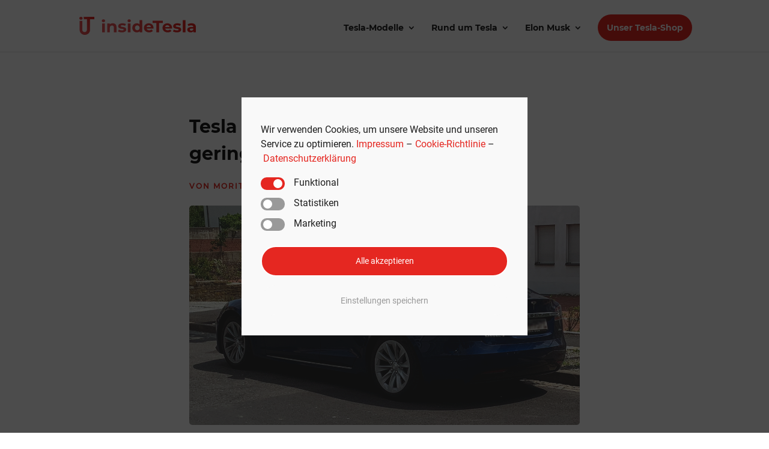

--- FILE ---
content_type: text/html; charset=UTF-8
request_url: https://insidetesla.de/tesla-model-3-elektroauto-geringer-energieverbrauch/
body_size: 22839
content:
<!DOCTYPE html>
<html lang="de" prefix="og: https://ogp.me/ns#">
<head>
	<meta charset="UTF-8" />
<meta http-equiv="X-UA-Compatible" content="IE=edge">
	<link rel="pingback" href="https://insidetesla.de/xmlrpc.php" />

	<script type="text/javascript">
		document.documentElement.className = 'js';
	</script>
	
	<style id="et-divi-userfonts">@font-face { font-family: "Montserrat Bold"; font-display: swap;  src: url("https://insidetesla.de/wp-content/uploads/et-fonts/Montserrat-Bold.ttf") format("truetype"); }@font-face { font-family: "Roboto Regular"; font-display: swap;  src: url("https://insidetesla.de/wp-content/uploads/et-fonts/Roboto-Regular.ttf") format("truetype"); }</style>
<!-- Suchmaschinen-Optimierung durch Rank Math PRO - https://rankmath.com/ -->
<title>Tesla Model 3 Elektroauto mit geringstem Energieverbrauch</title>
<meta name="description" content="Teslamanian berichtet nun von einem Praxistest, wonach das Tesla Model 3 das batteriebetriebene E-Auto mit dem geringsten Stromverbrauch ist."/>
<meta name="robots" content="follow, index, max-snippet:-1, max-video-preview:-1, max-image-preview:large"/>
<link rel="canonical" href="https://insidetesla.de/tesla-model-3-elektroauto-geringer-energieverbrauch/" />
<meta property="og:locale" content="de_DE" />
<meta property="og:type" content="article" />
<meta property="og:title" content="Tesla Model 3 Elektroauto mit geringstem Energieverbrauch" />
<meta property="og:description" content="Teslamanian berichtet nun von einem Praxistest, wonach das Tesla Model 3 das batteriebetriebene E-Auto mit dem geringsten Stromverbrauch ist." />
<meta property="og:url" content="https://insidetesla.de/tesla-model-3-elektroauto-geringer-energieverbrauch/" />
<meta property="og:site_name" content="insideTesla" />
<meta property="article:tag" content="Energieverbrauch" />
<meta property="article:tag" content="Tesla" />
<meta property="article:tag" content="Tesla Model 3" />
<meta property="article:section" content="Tesla Model 3" />
<meta property="og:updated_time" content="2020-11-01T17:46:19+01:00" />
<meta property="og:image" content="https://insidetesla.de/wp-content/uploads/2020/11/tesla-model-3-elektroauto-mit-geringstem-energieverbrauch.jpg" />
<meta property="og:image:secure_url" content="https://insidetesla.de/wp-content/uploads/2020/11/tesla-model-3-elektroauto-mit-geringstem-energieverbrauch.jpg" />
<meta property="og:image:width" content="1200" />
<meta property="og:image:height" content="675" />
<meta property="og:image:alt" content="tesla-model-3-elektroauto-mit-geringstem-energieverbrauch" />
<meta property="og:image:type" content="image/jpeg" />
<meta property="article:published_time" content="2020-11-01T17:45:27+01:00" />
<meta property="article:modified_time" content="2020-11-01T17:46:19+01:00" />
<meta name="twitter:card" content="summary_large_image" />
<meta name="twitter:title" content="Tesla Model 3 Elektroauto mit geringstem Energieverbrauch" />
<meta name="twitter:description" content="Teslamanian berichtet nun von einem Praxistest, wonach das Tesla Model 3 das batteriebetriebene E-Auto mit dem geringsten Stromverbrauch ist." />
<meta name="twitter:image" content="https://insidetesla.de/wp-content/uploads/2020/11/tesla-model-3-elektroauto-mit-geringstem-energieverbrauch.jpg" />
<script type="application/ld+json" class="rank-math-schema-pro">{"@context":"https://schema.org","@graph":[{"@type":"Organization","@id":"https://insidetesla.de/#organization","name":"insideTesla"},{"@type":"WebSite","@id":"https://insidetesla.de/#website","url":"https://insidetesla.de","name":"insideTesla","publisher":{"@id":"https://insidetesla.de/#organization"},"inLanguage":"de"},{"@type":"ImageObject","@id":"https://insidetesla.de/wp-content/uploads/2020/11/tesla-model-3-elektroauto-mit-geringstem-energieverbrauch.jpg","url":"https://insidetesla.de/wp-content/uploads/2020/11/tesla-model-3-elektroauto-mit-geringstem-energieverbrauch.jpg","width":"1200","height":"675","caption":"tesla-model-3-elektroauto-mit-geringstem-energieverbrauch","inLanguage":"de"},{"@type":"WebPage","@id":"https://insidetesla.de/tesla-model-3-elektroauto-geringer-energieverbrauch/#webpage","url":"https://insidetesla.de/tesla-model-3-elektroauto-geringer-energieverbrauch/","name":"Tesla Model 3 Elektroauto mit geringstem Energieverbrauch","datePublished":"2020-11-01T17:45:27+01:00","dateModified":"2020-11-01T17:46:19+01:00","isPartOf":{"@id":"https://insidetesla.de/#website"},"primaryImageOfPage":{"@id":"https://insidetesla.de/wp-content/uploads/2020/11/tesla-model-3-elektroauto-mit-geringstem-energieverbrauch.jpg"},"inLanguage":"de"},{"@type":"Person","@id":"https://insidetesla.de/author/moritz/","name":"Moritz Kopp","url":"https://insidetesla.de/author/moritz/","image":{"@type":"ImageObject","@id":"https://secure.gravatar.com/avatar/fa6da2aebcfd470ee3c62e62409df7d2?s=96&amp;d=mm&amp;r=g","url":"https://secure.gravatar.com/avatar/fa6da2aebcfd470ee3c62e62409df7d2?s=96&amp;d=mm&amp;r=g","caption":"Moritz Kopp","inLanguage":"de"},"worksFor":{"@id":"https://insidetesla.de/#organization"}},{"@type":"NewsArticle","headline":"Tesla Model 3 Elektroauto mit geringstem Energieverbrauch","keywords":"Tesla","datePublished":"2020-11-01T17:45:27+01:00","dateModified":"2020-11-01T17:46:19+01:00","articleSection":"Tesla Model 3","author":{"@id":"https://insidetesla.de/author/moritz/","name":"Moritz Kopp"},"publisher":{"@id":"https://insidetesla.de/#organization"},"description":"Teslamanian berichtet nun von einem Praxistest, wonach das Tesla Model 3 das batteriebetriebene E-Auto mit dem geringsten Stromverbrauch ist.","copyrightYear":"2020","copyrightHolder":{"@id":"https://insidetesla.de/#organization"},"name":"Tesla Model 3 Elektroauto mit geringstem Energieverbrauch","@id":"https://insidetesla.de/tesla-model-3-elektroauto-geringer-energieverbrauch/#richSnippet","isPartOf":{"@id":"https://insidetesla.de/tesla-model-3-elektroauto-geringer-energieverbrauch/#webpage"},"image":{"@id":"https://insidetesla.de/wp-content/uploads/2020/11/tesla-model-3-elektroauto-mit-geringstem-energieverbrauch.jpg"},"inLanguage":"de","mainEntityOfPage":{"@id":"https://insidetesla.de/tesla-model-3-elektroauto-geringer-energieverbrauch/#webpage"}}]}</script>
<!-- /Rank Math WordPress SEO Plugin -->


<link rel="alternate" type="application/rss+xml" title="insideTesla &raquo; Feed" href="https://insidetesla.de/feed/" />
<link rel="alternate" type="application/rss+xml" title="insideTesla &raquo; Kommentar-Feed" href="https://insidetesla.de/comments/feed/" />
<link rel="alternate" type="application/rss+xml" title="insideTesla &raquo; Kommentar-Feed zu Tesla Model 3 Elektroauto mit geringstem Energieverbrauch" href="https://insidetesla.de/tesla-model-3-elektroauto-geringer-energieverbrauch/feed/" />
<meta content="insideTesla v.1.0.0" name="generator"/><link rel='stylesheet' id='wp-block-library-css' href='https://insidetesla.de/wp-includes/css/dist/block-library/style.min.css?ver=6.3.7' type='text/css' media='all' />
<style id='wp-block-library-theme-inline-css' type='text/css'>
.wp-block-audio figcaption{color:#555;font-size:13px;text-align:center}.is-dark-theme .wp-block-audio figcaption{color:hsla(0,0%,100%,.65)}.wp-block-audio{margin:0 0 1em}.wp-block-code{border:1px solid #ccc;border-radius:4px;font-family:Menlo,Consolas,monaco,monospace;padding:.8em 1em}.wp-block-embed figcaption{color:#555;font-size:13px;text-align:center}.is-dark-theme .wp-block-embed figcaption{color:hsla(0,0%,100%,.65)}.wp-block-embed{margin:0 0 1em}.blocks-gallery-caption{color:#555;font-size:13px;text-align:center}.is-dark-theme .blocks-gallery-caption{color:hsla(0,0%,100%,.65)}.wp-block-image figcaption{color:#555;font-size:13px;text-align:center}.is-dark-theme .wp-block-image figcaption{color:hsla(0,0%,100%,.65)}.wp-block-image{margin:0 0 1em}.wp-block-pullquote{border-bottom:4px solid;border-top:4px solid;color:currentColor;margin-bottom:1.75em}.wp-block-pullquote cite,.wp-block-pullquote footer,.wp-block-pullquote__citation{color:currentColor;font-size:.8125em;font-style:normal;text-transform:uppercase}.wp-block-quote{border-left:.25em solid;margin:0 0 1.75em;padding-left:1em}.wp-block-quote cite,.wp-block-quote footer{color:currentColor;font-size:.8125em;font-style:normal;position:relative}.wp-block-quote.has-text-align-right{border-left:none;border-right:.25em solid;padding-left:0;padding-right:1em}.wp-block-quote.has-text-align-center{border:none;padding-left:0}.wp-block-quote.is-large,.wp-block-quote.is-style-large,.wp-block-quote.is-style-plain{border:none}.wp-block-search .wp-block-search__label{font-weight:700}.wp-block-search__button{border:1px solid #ccc;padding:.375em .625em}:where(.wp-block-group.has-background){padding:1.25em 2.375em}.wp-block-separator.has-css-opacity{opacity:.4}.wp-block-separator{border:none;border-bottom:2px solid;margin-left:auto;margin-right:auto}.wp-block-separator.has-alpha-channel-opacity{opacity:1}.wp-block-separator:not(.is-style-wide):not(.is-style-dots){width:100px}.wp-block-separator.has-background:not(.is-style-dots){border-bottom:none;height:1px}.wp-block-separator.has-background:not(.is-style-wide):not(.is-style-dots){height:2px}.wp-block-table{margin:0 0 1em}.wp-block-table td,.wp-block-table th{word-break:normal}.wp-block-table figcaption{color:#555;font-size:13px;text-align:center}.is-dark-theme .wp-block-table figcaption{color:hsla(0,0%,100%,.65)}.wp-block-video figcaption{color:#555;font-size:13px;text-align:center}.is-dark-theme .wp-block-video figcaption{color:hsla(0,0%,100%,.65)}.wp-block-video{margin:0 0 1em}.wp-block-template-part.has-background{margin-bottom:0;margin-top:0;padding:1.25em 2.375em}
</style>
<style id='global-styles-inline-css' type='text/css'>
body{--wp--preset--color--black: #000000;--wp--preset--color--cyan-bluish-gray: #abb8c3;--wp--preset--color--white: #ffffff;--wp--preset--color--pale-pink: #f78da7;--wp--preset--color--vivid-red: #cf2e2e;--wp--preset--color--luminous-vivid-orange: #ff6900;--wp--preset--color--luminous-vivid-amber: #fcb900;--wp--preset--color--light-green-cyan: #7bdcb5;--wp--preset--color--vivid-green-cyan: #00d084;--wp--preset--color--pale-cyan-blue: #8ed1fc;--wp--preset--color--vivid-cyan-blue: #0693e3;--wp--preset--color--vivid-purple: #9b51e0;--wp--preset--gradient--vivid-cyan-blue-to-vivid-purple: linear-gradient(135deg,rgba(6,147,227,1) 0%,rgb(155,81,224) 100%);--wp--preset--gradient--light-green-cyan-to-vivid-green-cyan: linear-gradient(135deg,rgb(122,220,180) 0%,rgb(0,208,130) 100%);--wp--preset--gradient--luminous-vivid-amber-to-luminous-vivid-orange: linear-gradient(135deg,rgba(252,185,0,1) 0%,rgba(255,105,0,1) 100%);--wp--preset--gradient--luminous-vivid-orange-to-vivid-red: linear-gradient(135deg,rgba(255,105,0,1) 0%,rgb(207,46,46) 100%);--wp--preset--gradient--very-light-gray-to-cyan-bluish-gray: linear-gradient(135deg,rgb(238,238,238) 0%,rgb(169,184,195) 100%);--wp--preset--gradient--cool-to-warm-spectrum: linear-gradient(135deg,rgb(74,234,220) 0%,rgb(151,120,209) 20%,rgb(207,42,186) 40%,rgb(238,44,130) 60%,rgb(251,105,98) 80%,rgb(254,248,76) 100%);--wp--preset--gradient--blush-light-purple: linear-gradient(135deg,rgb(255,206,236) 0%,rgb(152,150,240) 100%);--wp--preset--gradient--blush-bordeaux: linear-gradient(135deg,rgb(254,205,165) 0%,rgb(254,45,45) 50%,rgb(107,0,62) 100%);--wp--preset--gradient--luminous-dusk: linear-gradient(135deg,rgb(255,203,112) 0%,rgb(199,81,192) 50%,rgb(65,88,208) 100%);--wp--preset--gradient--pale-ocean: linear-gradient(135deg,rgb(255,245,203) 0%,rgb(182,227,212) 50%,rgb(51,167,181) 100%);--wp--preset--gradient--electric-grass: linear-gradient(135deg,rgb(202,248,128) 0%,rgb(113,206,126) 100%);--wp--preset--gradient--midnight: linear-gradient(135deg,rgb(2,3,129) 0%,rgb(40,116,252) 100%);--wp--preset--font-size--small: 13px;--wp--preset--font-size--medium: 20px;--wp--preset--font-size--large: 36px;--wp--preset--font-size--x-large: 42px;--wp--preset--spacing--20: 0.44rem;--wp--preset--spacing--30: 0.67rem;--wp--preset--spacing--40: 1rem;--wp--preset--spacing--50: 1.5rem;--wp--preset--spacing--60: 2.25rem;--wp--preset--spacing--70: 3.38rem;--wp--preset--spacing--80: 5.06rem;--wp--preset--shadow--natural: 6px 6px 9px rgba(0, 0, 0, 0.2);--wp--preset--shadow--deep: 12px 12px 50px rgba(0, 0, 0, 0.4);--wp--preset--shadow--sharp: 6px 6px 0px rgba(0, 0, 0, 0.2);--wp--preset--shadow--outlined: 6px 6px 0px -3px rgba(255, 255, 255, 1), 6px 6px rgba(0, 0, 0, 1);--wp--preset--shadow--crisp: 6px 6px 0px rgba(0, 0, 0, 1);}body { margin: 0;--wp--style--global--content-size: 823px;--wp--style--global--wide-size: 1080px; }.wp-site-blocks > .alignleft { float: left; margin-right: 2em; }.wp-site-blocks > .alignright { float: right; margin-left: 2em; }.wp-site-blocks > .aligncenter { justify-content: center; margin-left: auto; margin-right: auto; }:where(.is-layout-flex){gap: 0.5em;}:where(.is-layout-grid){gap: 0.5em;}body .is-layout-flow > .alignleft{float: left;margin-inline-start: 0;margin-inline-end: 2em;}body .is-layout-flow > .alignright{float: right;margin-inline-start: 2em;margin-inline-end: 0;}body .is-layout-flow > .aligncenter{margin-left: auto !important;margin-right: auto !important;}body .is-layout-constrained > .alignleft{float: left;margin-inline-start: 0;margin-inline-end: 2em;}body .is-layout-constrained > .alignright{float: right;margin-inline-start: 2em;margin-inline-end: 0;}body .is-layout-constrained > .aligncenter{margin-left: auto !important;margin-right: auto !important;}body .is-layout-constrained > :where(:not(.alignleft):not(.alignright):not(.alignfull)){max-width: var(--wp--style--global--content-size);margin-left: auto !important;margin-right: auto !important;}body .is-layout-constrained > .alignwide{max-width: var(--wp--style--global--wide-size);}body .is-layout-flex{display: flex;}body .is-layout-flex{flex-wrap: wrap;align-items: center;}body .is-layout-flex > *{margin: 0;}body .is-layout-grid{display: grid;}body .is-layout-grid > *{margin: 0;}body{padding-top: 0px;padding-right: 0px;padding-bottom: 0px;padding-left: 0px;}.wp-element-button, .wp-block-button__link{background-color: #32373c;border-width: 0;color: #fff;font-family: inherit;font-size: inherit;line-height: inherit;padding: calc(0.667em + 2px) calc(1.333em + 2px);text-decoration: none;}.has-black-color{color: var(--wp--preset--color--black) !important;}.has-cyan-bluish-gray-color{color: var(--wp--preset--color--cyan-bluish-gray) !important;}.has-white-color{color: var(--wp--preset--color--white) !important;}.has-pale-pink-color{color: var(--wp--preset--color--pale-pink) !important;}.has-vivid-red-color{color: var(--wp--preset--color--vivid-red) !important;}.has-luminous-vivid-orange-color{color: var(--wp--preset--color--luminous-vivid-orange) !important;}.has-luminous-vivid-amber-color{color: var(--wp--preset--color--luminous-vivid-amber) !important;}.has-light-green-cyan-color{color: var(--wp--preset--color--light-green-cyan) !important;}.has-vivid-green-cyan-color{color: var(--wp--preset--color--vivid-green-cyan) !important;}.has-pale-cyan-blue-color{color: var(--wp--preset--color--pale-cyan-blue) !important;}.has-vivid-cyan-blue-color{color: var(--wp--preset--color--vivid-cyan-blue) !important;}.has-vivid-purple-color{color: var(--wp--preset--color--vivid-purple) !important;}.has-black-background-color{background-color: var(--wp--preset--color--black) !important;}.has-cyan-bluish-gray-background-color{background-color: var(--wp--preset--color--cyan-bluish-gray) !important;}.has-white-background-color{background-color: var(--wp--preset--color--white) !important;}.has-pale-pink-background-color{background-color: var(--wp--preset--color--pale-pink) !important;}.has-vivid-red-background-color{background-color: var(--wp--preset--color--vivid-red) !important;}.has-luminous-vivid-orange-background-color{background-color: var(--wp--preset--color--luminous-vivid-orange) !important;}.has-luminous-vivid-amber-background-color{background-color: var(--wp--preset--color--luminous-vivid-amber) !important;}.has-light-green-cyan-background-color{background-color: var(--wp--preset--color--light-green-cyan) !important;}.has-vivid-green-cyan-background-color{background-color: var(--wp--preset--color--vivid-green-cyan) !important;}.has-pale-cyan-blue-background-color{background-color: var(--wp--preset--color--pale-cyan-blue) !important;}.has-vivid-cyan-blue-background-color{background-color: var(--wp--preset--color--vivid-cyan-blue) !important;}.has-vivid-purple-background-color{background-color: var(--wp--preset--color--vivid-purple) !important;}.has-black-border-color{border-color: var(--wp--preset--color--black) !important;}.has-cyan-bluish-gray-border-color{border-color: var(--wp--preset--color--cyan-bluish-gray) !important;}.has-white-border-color{border-color: var(--wp--preset--color--white) !important;}.has-pale-pink-border-color{border-color: var(--wp--preset--color--pale-pink) !important;}.has-vivid-red-border-color{border-color: var(--wp--preset--color--vivid-red) !important;}.has-luminous-vivid-orange-border-color{border-color: var(--wp--preset--color--luminous-vivid-orange) !important;}.has-luminous-vivid-amber-border-color{border-color: var(--wp--preset--color--luminous-vivid-amber) !important;}.has-light-green-cyan-border-color{border-color: var(--wp--preset--color--light-green-cyan) !important;}.has-vivid-green-cyan-border-color{border-color: var(--wp--preset--color--vivid-green-cyan) !important;}.has-pale-cyan-blue-border-color{border-color: var(--wp--preset--color--pale-cyan-blue) !important;}.has-vivid-cyan-blue-border-color{border-color: var(--wp--preset--color--vivid-cyan-blue) !important;}.has-vivid-purple-border-color{border-color: var(--wp--preset--color--vivid-purple) !important;}.has-vivid-cyan-blue-to-vivid-purple-gradient-background{background: var(--wp--preset--gradient--vivid-cyan-blue-to-vivid-purple) !important;}.has-light-green-cyan-to-vivid-green-cyan-gradient-background{background: var(--wp--preset--gradient--light-green-cyan-to-vivid-green-cyan) !important;}.has-luminous-vivid-amber-to-luminous-vivid-orange-gradient-background{background: var(--wp--preset--gradient--luminous-vivid-amber-to-luminous-vivid-orange) !important;}.has-luminous-vivid-orange-to-vivid-red-gradient-background{background: var(--wp--preset--gradient--luminous-vivid-orange-to-vivid-red) !important;}.has-very-light-gray-to-cyan-bluish-gray-gradient-background{background: var(--wp--preset--gradient--very-light-gray-to-cyan-bluish-gray) !important;}.has-cool-to-warm-spectrum-gradient-background{background: var(--wp--preset--gradient--cool-to-warm-spectrum) !important;}.has-blush-light-purple-gradient-background{background: var(--wp--preset--gradient--blush-light-purple) !important;}.has-blush-bordeaux-gradient-background{background: var(--wp--preset--gradient--blush-bordeaux) !important;}.has-luminous-dusk-gradient-background{background: var(--wp--preset--gradient--luminous-dusk) !important;}.has-pale-ocean-gradient-background{background: var(--wp--preset--gradient--pale-ocean) !important;}.has-electric-grass-gradient-background{background: var(--wp--preset--gradient--electric-grass) !important;}.has-midnight-gradient-background{background: var(--wp--preset--gradient--midnight) !important;}.has-small-font-size{font-size: var(--wp--preset--font-size--small) !important;}.has-medium-font-size{font-size: var(--wp--preset--font-size--medium) !important;}.has-large-font-size{font-size: var(--wp--preset--font-size--large) !important;}.has-x-large-font-size{font-size: var(--wp--preset--font-size--x-large) !important;}
.wp-block-navigation a:where(:not(.wp-element-button)){color: inherit;}
:where(.wp-block-post-template.is-layout-flex){gap: 1.25em;}:where(.wp-block-post-template.is-layout-grid){gap: 1.25em;}
:where(.wp-block-columns.is-layout-flex){gap: 2em;}:where(.wp-block-columns.is-layout-grid){gap: 2em;}
.wp-block-pullquote{font-size: 1.5em;line-height: 1.6;}
</style>
<link data-minify="1" rel='stylesheet' id='divi-style-parent-css' href='https://insidetesla.de/wp-content/cache/min/1/wp-content/themes/Divi/style-static.min.css?ver=1768494590' type='text/css' media='all' />
<link data-minify="1" rel='stylesheet' id='divi-style-css' href='https://insidetesla.de/wp-content/cache/min/1/wp-content/themes/insideTesla/style.css?ver=1768494590' type='text/css' media='all' />
<link rel='stylesheet' id='cmplz-cookie-css' href='https://insidetesla.de/wp-content/plugins/complianz-gdpr-premium/assets/css/cookieconsent.min.css?ver=5.1.3' type='text/css' media='all' />
<script type='text/javascript' src='https://insidetesla.de/wp-includes/js/jquery/jquery.min.js?ver=3.7.0' id='jquery-core-js' defer></script>
<script type='text/javascript' src='https://insidetesla.de/wp-includes/js/jquery/jquery-migrate.min.js?ver=3.4.1' id='jquery-migrate-js' defer></script>
<link rel="https://api.w.org/" href="https://insidetesla.de/wp-json/" /><link rel="alternate" type="application/json" href="https://insidetesla.de/wp-json/wp/v2/posts/581" /><link rel="EditURI" type="application/rsd+xml" title="RSD" href="https://insidetesla.de/xmlrpc.php?rsd" />
<meta name="generator" content="WordPress 6.3.7" />
<link rel='shortlink' href='https://insidetesla.de/?p=581' />
<link rel="alternate" type="application/json+oembed" href="https://insidetesla.de/wp-json/oembed/1.0/embed?url=https%3A%2F%2Finsidetesla.de%2Ftesla-model-3-elektroauto-geringer-energieverbrauch%2F" />
<link rel="alternate" type="text/xml+oembed" href="https://insidetesla.de/wp-json/oembed/1.0/embed?url=https%3A%2F%2Finsidetesla.de%2Ftesla-model-3-elektroauto-geringer-energieverbrauch%2F&#038;format=xml" />
		<meta property="fb:pages" content="111645840737313" />
					<meta property="ia:markup_url" content="https://insidetesla.de/tesla-model-3-elektroauto-geringer-energieverbrauch/?ia_markup=1" />
			<style type="text/css" id="et-bloom-custom-css">
					.et_bloom .et_bloom_optin_1 .et_bloom_form_content { background-color: #f1f1f1 !important; } .et_bloom .et_bloom_optin_1 .et_bloom_form_container .et_bloom_form_header { background-color: #ffffff !important; } .et_bloom .et_bloom_optin_1 .et_bloom_form_content button { background-color: #e52721 !important; } .et_bloom .et_bloom_optin_1 .et_bloom_form_content .et_bloom_fields i { color: #e52721 !important; } .et_bloom .et_bloom_optin_1 .et_bloom_form_content .et_bloom_custom_field_radio i:before { background: #e52721 !important; } .et_bloom .et_bloom_optin_1 .et_bloom_form_content button { background-color: #e52721 !important; } .et_bloom .et_bloom_optin_1 .et_bloom_form_container h2, .et_bloom .et_bloom_optin_1 .et_bloom_form_container h2 span, .et_bloom .et_bloom_optin_1 .et_bloom_form_container h2 strong { font-family: "Arial", Helvetica, Arial, Lucida, sans-serif; }.et_bloom .et_bloom_optin_1 .et_bloom_form_container p, .et_bloom .et_bloom_optin_1 .et_bloom_form_container p span, .et_bloom .et_bloom_optin_1 .et_bloom_form_container p strong, .et_bloom .et_bloom_optin_1 .et_bloom_form_container form input, .et_bloom .et_bloom_optin_1 .et_bloom_form_container form button span { font-family: "Arial", Helvetica, Arial, Lucida, sans-serif; } 
				</style><meta name="viewport" content="width=device-width, initial-scale=1.0, maximum-scale=1.0, user-scalable=0" /><link rel="amphtml" href="https://insidetesla.de/tesla-model-3-elektroauto-geringer-energieverbrauch/amp/"><script type="text/javascript">window.addEventListener('DOMContentLoaded', function() {
(function($) { 
    function setup_collapsible_submenus() {
        // mobile menu
        $('#mobile_menu .menu-item-has-children > a').after('<span class="menu-closed"></span>');
        $('#mobile_menu .menu-item-has-children > a').each(function() {
            $(this).next().next('.sub-menu').toggleClass('hide',1000);
        });
        $('#mobile_menu .menu-item-has-children > a + span').on('click', function(event) {
            event.preventDefault();
            $(this).toggleClass('menu-open');
            $(this).next('.sub-menu').toggleClass('hide',1000);
        });
    }
        
    $(window).load(function() {
        setTimeout(function() {
            setup_collapsible_submenus();
        }, 700);
    });
   
})(jQuery);
});</script><link rel="icon" href="https://insidetesla.de/wp-content/uploads/2022/03/cropped-insideTesla-Favicon-1-32x32.png" sizes="32x32" />
<link rel="icon" href="https://insidetesla.de/wp-content/uploads/2022/03/cropped-insideTesla-Favicon-1-192x192.png" sizes="192x192" />
<link rel="apple-touch-icon" href="https://insidetesla.de/wp-content/uploads/2022/03/cropped-insideTesla-Favicon-1-180x180.png" />
<meta name="msapplication-TileImage" content="https://insidetesla.de/wp-content/uploads/2022/03/cropped-insideTesla-Favicon-1-270x270.png" />
<style id="et-divi-customizer-global-cached-inline-styles">body,.et_pb_column_1_2 .et_quote_content blockquote cite,.et_pb_column_1_2 .et_link_content a.et_link_main_url,.et_pb_column_1_3 .et_quote_content blockquote cite,.et_pb_column_3_8 .et_quote_content blockquote cite,.et_pb_column_1_4 .et_quote_content blockquote cite,.et_pb_blog_grid .et_quote_content blockquote cite,.et_pb_column_1_3 .et_link_content a.et_link_main_url,.et_pb_column_3_8 .et_link_content a.et_link_main_url,.et_pb_column_1_4 .et_link_content a.et_link_main_url,.et_pb_blog_grid .et_link_content a.et_link_main_url,body .et_pb_bg_layout_light .et_pb_post p,body .et_pb_bg_layout_dark .et_pb_post p{font-size:14px}.et_pb_slide_content,.et_pb_best_value{font-size:15px}body{color:#505050}h1,h2,h3,h4,h5,h6{color:#1a1a1a}#et_search_icon:hover,.mobile_menu_bar:before,.mobile_menu_bar:after,.et_toggle_slide_menu:after,.et-social-icon a:hover,.et_pb_sum,.et_pb_pricing li a,.et_pb_pricing_table_button,.et_overlay:before,.entry-summary p.price ins,.et_pb_member_social_links a:hover,.et_pb_widget li a:hover,.et_pb_filterable_portfolio .et_pb_portfolio_filters li a.active,.et_pb_filterable_portfolio .et_pb_portofolio_pagination ul li a.active,.et_pb_gallery .et_pb_gallery_pagination ul li a.active,.wp-pagenavi span.current,.wp-pagenavi a:hover,.nav-single a,.tagged_as a,.posted_in a{color:#e52721}.et_pb_contact_submit,.et_password_protected_form .et_submit_button,.et_pb_bg_layout_light .et_pb_newsletter_button,.comment-reply-link,.form-submit .et_pb_button,.et_pb_bg_layout_light .et_pb_promo_button,.et_pb_bg_layout_light .et_pb_more_button,.et_pb_contact p input[type="checkbox"]:checked+label i:before,.et_pb_bg_layout_light.et_pb_module.et_pb_button{color:#e52721}.footer-widget h4{color:#e52721}.et-search-form,.nav li ul,.et_mobile_menu,.footer-widget li:before,.et_pb_pricing li:before,blockquote{border-color:#e52721}.et_pb_counter_amount,.et_pb_featured_table .et_pb_pricing_heading,.et_quote_content,.et_link_content,.et_audio_content,.et_pb_post_slider.et_pb_bg_layout_dark,.et_slide_in_menu_container,.et_pb_contact p input[type="radio"]:checked+label i:before{background-color:#e52721}a{color:#e52721}.et_secondary_nav_enabled #page-container #top-header{background-color:#e52721!important}#et-secondary-nav li ul{background-color:#e52721}.et_header_style_centered .mobile_nav .select_page,.et_header_style_split .mobile_nav .select_page,.et_nav_text_color_light #top-menu>li>a,.et_nav_text_color_dark #top-menu>li>a,#top-menu a,.et_mobile_menu li a,.et_nav_text_color_light .et_mobile_menu li a,.et_nav_text_color_dark .et_mobile_menu li a,#et_search_icon:before,.et_search_form_container input,span.et_close_search_field:after,#et-top-navigation .et-cart-info{color:#252525}.et_search_form_container input::-moz-placeholder{color:#252525}.et_search_form_container input::-webkit-input-placeholder{color:#252525}.et_search_form_container input:-ms-input-placeholder{color:#252525}#top-menu li.current-menu-ancestor>a,#top-menu li.current-menu-item>a,#top-menu li.current_page_item>a{color:#e52721}#main-footer{background-color:#1f1f1f}#main-footer .footer-widget h4,#main-footer .widget_block h1,#main-footer .widget_block h2,#main-footer .widget_block h3,#main-footer .widget_block h4,#main-footer .widget_block h5,#main-footer .widget_block h6{color:#e52922}.footer-widget li:before{border-color:#e52922}.footer-widget .et_pb_widget div,.footer-widget .et_pb_widget ul,.footer-widget .et_pb_widget ol,.footer-widget .et_pb_widget label{line-height:1.7em}#et-footer-nav{background-color:#1f1f1f}.bottom-nav,.bottom-nav a,.bottom-nav li.current-menu-item a{color:#999999}#et-footer-nav .bottom-nav li.current-menu-item a{color:#999999}#footer-bottom{background-color:#1f1f1f}#footer-info,#footer-info a{color:#ffffff}#footer-bottom .et-social-icon a{color:#ffffff}body .et_pb_button{background-color:#e52721;border-width:0px!important;border-radius:50px}body.et_pb_button_helper_class .et_pb_button,body.et_pb_button_helper_class .et_pb_module.et_pb_button{color:#ffffff}body .et_pb_bg_layout_light.et_pb_button:hover,body .et_pb_bg_layout_light .et_pb_button:hover,body .et_pb_button:hover{color:#ffffff!important;background-color:#ea5254;border-radius:50px}@media only screen and (min-width:981px){#logo{max-height:36%}.et_pb_svg_logo #logo{height:36%}.et_header_style_centered.et_hide_primary_logo #main-header:not(.et-fixed-header) .logo_container,.et_header_style_centered.et_hide_fixed_logo #main-header.et-fixed-header .logo_container{height:11.88px}.et_fixed_nav #page-container .et-fixed-header#top-header{background-color:#e52721!important}.et_fixed_nav #page-container .et-fixed-header#top-header #et-secondary-nav li ul{background-color:#e52721}.et-fixed-header #top-menu a,.et-fixed-header #et_search_icon:before,.et-fixed-header #et_top_search .et-search-form input,.et-fixed-header .et_search_form_container input,.et-fixed-header .et_close_search_field:after,.et-fixed-header #et-top-navigation .et-cart-info{color:!important}.et-fixed-header .et_search_form_container input::-moz-placeholder{color:!important}.et-fixed-header .et_search_form_container input::-webkit-input-placeholder{color:!important}.et-fixed-header .et_search_form_container input:-ms-input-placeholder{color:!important}.et-fixed-header #top-menu li.current-menu-ancestor>a,.et-fixed-header #top-menu li.current-menu-item>a,.et-fixed-header #top-menu li.current_page_item>a{color:#e52721!important}}@media only screen and (min-width:1350px){.et_pb_row{padding:27px 0}.et_pb_section{padding:54px 0}.single.et_pb_pagebuilder_layout.et_full_width_page .et_post_meta_wrapper{padding-top:81px}.et_pb_fullwidth_section{padding:0}}@media only screen and (max-width:980px){.et_header_style_centered .mobile_nav .select_page,.et_header_style_split .mobile_nav .select_page,.et_mobile_menu li a,.mobile_menu_bar:before,.et_nav_text_color_light #top-menu>li>a,.et_nav_text_color_dark #top-menu>li>a,#top-menu a,.et_mobile_menu li a,#et_search_icon:before,#et_top_search .et-search-form input,.et_search_form_container input,#et-top-navigation .et-cart-info{color:#1f1f1f}.et_close_search_field:after{color:#1f1f1f!important}.et_search_form_container input::-moz-placeholder{color:#1f1f1f}.et_search_form_container input::-webkit-input-placeholder{color:#1f1f1f}.et_search_form_container input:-ms-input-placeholder{color:#1f1f1f}}	h1,h2,h3,h4,h5,h6{font-family:'Montserrat Bold',Helvetica,Arial,Lucida,sans-serif}body,input,textarea,select{font-family:'Roboto Regular',Helvetica,Arial,Lucida,sans-serif}#main-header,#et-top-navigation{font-family:'Montserrat Bold',Helvetica,Arial,Lucida,sans-serif}#ez-toc-container{box-shadow:none;border:none;margin:0 0 50px 0}.wp-block-image figcaption{font-size:12px;font-weight:700;line-height:1.5em}.cmplz-blocked-content-container{box-shadow:none;border-radius:5px!important}</style></head>
<body data-cmplz=1 class="post-template-default single single-post postid-581 single-format-standard et-tb-has-template et-tb-has-body et-tb-has-footer et_bloom et_button_no_icon et_pb_button_helper_class et_fixed_nav et_show_nav et_pb_show_title et_primary_nav_dropdown_animation_fade et_secondary_nav_dropdown_animation_fade et_header_style_left et_pb_svg_logo et_cover_background et_pb_gutter et_pb_gutters3 et_divi_theme et-db">
	<div id="page-container">
<div id="et-boc" class="et-boc">
			
		

	<header id="main-header" data-height-onload="66">
		<div class="container clearfix et_menu_container">
					<div class="logo_container">
				<span class="logo_helper"></span>
				<a href="https://insidetesla.de/">
				<img src="https://insidetesla.de/wp-content/uploads/2021/04/insideTesla-Logo.svg" width="93" height="43" alt="insideTesla" id="logo" data-height-percentage="36" />
				</a>
			</div>
					<div id="et-top-navigation" data-height="66" data-fixed-height="40">
									<nav id="top-menu-nav">
					<ul id="top-menu" class="nav"><li class="first-level menu-item menu-item-type-taxonomy menu-item-object-category current-post-ancestor menu-item-has-children menu-item-869"><a href="https://insidetesla.de/kategorie/tesla-modelle/">Tesla-Modelle</a>
<ul class="sub-menu">
	<li class="second-level menu-item menu-item-type-taxonomy menu-item-object-category menu-item-864"><a href="https://insidetesla.de/kategorie/tesla-modelle/tesla-model-s/">Tesla Model S</a></li>
	<li class="second-level menu-item menu-item-type-taxonomy menu-item-object-category current-post-ancestor current-menu-parent current-post-parent menu-item-179"><a href="https://insidetesla.de/kategorie/tesla-modelle/tesla-model-3/">Tesla Model 3</a></li>
	<li class="second-level menu-item menu-item-type-taxonomy menu-item-object-category menu-item-865"><a href="https://insidetesla.de/kategorie/tesla-modelle/tesla-model-x/">Tesla Model X</a></li>
	<li class="second-level menu-item menu-item-type-taxonomy menu-item-object-category menu-item-866"><a href="https://insidetesla.de/kategorie/tesla-modelle/tesla-model-y/">Tesla Model Y</a></li>
	<li class="second-level menu-item menu-item-type-taxonomy menu-item-object-category menu-item-863"><a href="https://insidetesla.de/kategorie/tesla-modelle/tesla-cybertruck/">Tesla Cybertruck</a></li>
	<li class="second-level menu-item menu-item-type-taxonomy menu-item-object-category menu-item-870"><a href="https://insidetesla.de/kategorie/tesla-modelle/tesla-cyberquad/">Tesla Cyberquad</a></li>
	<li class="second-level menu-item menu-item-type-taxonomy menu-item-object-category menu-item-1503"><a href="https://insidetesla.de/kategorie/tesla-modelle/tesla-roadster/">Tesla Roadster</a></li>
	<li class="second-level menu-item menu-item-type-taxonomy menu-item-object-category menu-item-867"><a href="https://insidetesla.de/kategorie/tesla-modelle/tesla-semi/">Tesla Semi</a></li>
</ul>
</li>
<li class="first-level menu-item menu-item-type-taxonomy menu-item-object-category menu-item-has-children menu-item-178"><a href="https://insidetesla.de/kategorie/rund-um-tesla/">Rund um Tesla</a>
<ul class="sub-menu">
	<li class="menu-item menu-item-type-taxonomy menu-item-object-category menu-item-15440"><a href="https://insidetesla.de/kategorie/rund-um-tesla/tesla-fsd/">Tesla-FSD</a></li>
	<li class="second-level menu-item menu-item-type-taxonomy menu-item-object-category menu-item-4346"><a href="https://insidetesla.de/kategorie/rund-um-tesla/tesla-supercharger/">Tesla Supercharger</a></li>
	<li class="second-level menu-item menu-item-type-taxonomy menu-item-object-category menu-item-4206"><a href="https://insidetesla.de/kategorie/rund-um-tesla/tesla-aktie/">Tesla-Aktie</a></li>
	<li class="second-level menu-item menu-item-type-taxonomy menu-item-object-category menu-item-4154"><a href="https://insidetesla.de/kategorie/rund-um-tesla/tesla-software/">Tesla-Software</a></li>
	<li class="second-level menu-item menu-item-type-taxonomy menu-item-object-category menu-item-5003"><a href="https://insidetesla.de/kategorie/rund-um-tesla/tesla-megapack/">Tesla Megapack</a></li>
	<li class="second-level menu-item menu-item-type-taxonomy menu-item-object-category menu-item-868"><a href="https://insidetesla.de/kategorie/rund-um-tesla/tesla-innovationen/">Tesla-Innovationen</a></li>
	<li class="second-level menu-item menu-item-type-taxonomy menu-item-object-category menu-item-1736"><a href="https://insidetesla.de/kategorie/rund-um-tesla/tesla-konkurrenz/">Tesla-Konkurrenz</a></li>
	<li class="second-level menu-item menu-item-type-taxonomy menu-item-object-category menu-item-2772"><a href="https://insidetesla.de/kategorie/rund-um-tesla/insidetesla-community/">insideTesla-Community</a></li>
	<li class="second-level menu-item menu-item-type-taxonomy menu-item-object-category menu-item-4544"><a href="https://insidetesla.de/kategorie/rund-um-tesla/e-auto-politik/">E-Auto-Politik</a></li>
</ul>
</li>
<li class="menu-item menu-item-type-taxonomy menu-item-object-category menu-item-862"><a href="https://insidetesla.de/kategorie/gigafactory-gruenheide/">Gigafactory Grünheide</a></li>
<li class="first-level menu-item menu-item-type-taxonomy menu-item-object-category menu-item-has-children menu-item-177"><a href="https://insidetesla.de/kategorie/elon-musk/">Elon Musk</a>
<ul class="sub-menu">
	<li class="second-level menu-item menu-item-type-taxonomy menu-item-object-category menu-item-4485"><a href="https://insidetesla.de/kategorie/elon-musk/spacex-elon-musk/">SpaceX</a></li>
	<li class="second-level menu-item menu-item-type-taxonomy menu-item-object-category menu-item-4550"><a href="https://insidetesla.de/kategorie/elon-musk/neuralink-elon-musk/">Neuralink</a></li>
</ul>
</li>
<li class="menu_cta menu-item menu-item-type-custom menu-item-object-custom menu-item-8681"><a href="https://teslabs.de/">Unser Tesla-Shop</a></li>
</ul>					</nav>
				
				
				
				
				<div id="et_mobile_nav_menu">
				<div class="mobile_nav closed">
					<span class="select_page">Seite wählen</span>
					<span class="mobile_menu_bar mobile_menu_bar_toggle"></span>
				</div>
			</div>			</div> <!-- #et-top-navigation -->
		</div> <!-- .container -->
			</header> <!-- #main-header -->
<div id="et-main-area">
	
    <div id="main-content">
    <div class="et-l et-l--body">
			<div class="et_builder_inner_content et_pb_gutters3">
		<div class="et_pb_section et_pb_section_0_tb_body et_section_regular" >
				
				
				
				
				
				
				<div class="et_pb_row et_pb_row_0_tb_body">
				<div class="et_pb_column et_pb_column_4_4 et_pb_column_0_tb_body  et_pb_css_mix_blend_mode_passthrough et-last-child">
				
				
				
				
				<div class="et_pb_module et_pb_post_title et_pb_post_title_0_tb_body et_pb_bg_layout_light  et_pb_text_align_left"   >
				
				
				
				
				
				<div class="et_pb_title_container">
					<h1 class="entry-title">Tesla Model 3 Elektroauto mit geringstem Energieverbrauch</h1><p class="et_pb_title_meta_container"> von <span class="author vcard"><a href="https://insidetesla.de/author/moritz/" title="Beiträge von Moritz Kopp" rel="author">Moritz Kopp</a></span> | <span class="published">01. November 2020</span> | <a href="https://insidetesla.de/kategorie/tesla-modelle/tesla-model-3/" rel="category tag">Tesla Model 3</a></p>
				</div>
				
			</div><div class="et_pb_module et_pb_image et_pb_image_0_tb_body">
				
				
				
				
				<span class="et_pb_image_wrap "><img decoding="async" loading="lazy" width="1200" height="675" src="https://insidetesla.de/wp-content/uploads/2020/11/tesla-model-3-elektroauto-mit-geringstem-energieverbrauch.jpg" alt="tesla-model-3-elektroauto-mit-geringstem-energieverbrauch" title="tesla-model-3-elektroauto-mit-geringstem-energieverbrauch" srcset="https://insidetesla.de/wp-content/uploads/2020/11/tesla-model-3-elektroauto-mit-geringstem-energieverbrauch.jpg 1200w, https://insidetesla.de/wp-content/uploads/2020/11/tesla-model-3-elektroauto-mit-geringstem-energieverbrauch-980x551.jpg 980w, https://insidetesla.de/wp-content/uploads/2020/11/tesla-model-3-elektroauto-mit-geringstem-energieverbrauch-480x270.jpg 480w" sizes="(min-width: 0px) and (max-width: 480px) 480px, (min-width: 481px) and (max-width: 980px) 980px, (min-width: 981px) 1200px, 100vw" class="wp-image-582" /></span>
			</div>
			</div>
				
				
				
				
			</div><div class="et_pb_subject_placeholder et_pb_subject_placeholder_id_10070_1" style="display: none;"></div><div class="et_pb_subject_placeholder et_pb_subject_placeholder_id_10070_2" style="display: none;"></div><div class="et_pb_row et_pb_row_3_tb_body">
				<div class="et_pb_column et_pb_column_4_4 et_pb_column_3_tb_body  et_pb_css_mix_blend_mode_passthrough et-last-child">
				
				
				
				
				<div class="et_pb_module et_pb_post_content et_pb_post_content_0_tb_body">
				
				
				
				
				
<p>Der Energieverbrauch von Elektrofahrzeugen ist ein sehr wichtiges Merkmal, da er sich direkt auf die Reichweite und die mögliche Kilometerzahl auswirkt. Elektrofahrzeuge verschiedener Hersteller haben einen unterschiedlichen Energieverbrauch, daher ist es sehr wichtig zu verstehen, welches die beste Wahl ist.</p>



<p><a href="https://www.tesmanian.com/blogs/tesmanian-blog/tesla-model-3-sr-is-the-lowest-energy-consumption-of-all-bevs-says-report" class="rank-math-link" target="_blank" rel="noopener">Teslamanian</a> berichtet nun von einem Praxistest, wonach das Tesla Model 3 das batteriebetriebene E-Auto mit dem geringsten Stromverbrauch ist.</p>



<h2 class="wp-block-heading">Tesla Model 3 überragt im Praxistest</h2>



<p>Das Tesla Model 3 Standard Plus wurde einem Verbrauchstest bei 17–26 °C unterzogen. Die Ergebnisse waren überraschend, da das Model 3 nur einen Verbrauch von bis zu 11,90 kWh/100 Kilometer verzeichnete – ein Rekord für alle von Motor1.com getesteten Elektroautos.</p>



<p>Der Hyundai Kona Electric belegte mit 12,0 kWh/100 Kilometer den zweiten Platz, der alte Renault Zoe mit 12,7 kWh/100 Kilometer den dritten und der Nissan Leaf 40 kWh mit 13,1 kWh/100 Kilometer den vierten Platz.</p>



<p>Das Model 3 hat zudem in allen Fahrkategorien die Führung übernommen:</p>



<ul><li>Stadtverkehr (Rom): 15,0 kWh/60 Meilen, Reichweite 205 Meilen</li><li>Gemischt städtisch/vorstädtisch: 14,0 kWh/60 Meilen, Reichweite 221 Meilen</li><li>Autobahn: 19,2 kWh/60 Meilen, Reichweite 162 Meilen</li><li>Energiesparprüfung: 9,2 kWh/60, Gangreserve 336 Meilen</li></ul>



<h3 class="wp-block-heading">Gleiche Bedingungen für alle</h3>



<p>Der Test verlief unter optimalen und fairen Bedingungen. Die Testwagen wurden immer von demselben Journalisten gefahren. Die Route war immer die gleiche, von Rom nach Forlì.</p>



<p>Die Strecke ist etwa 360 Kilometer lang. Die Strecke umfasst 65 % Superstrada (Schnellstraße, Geschwindigkeitsbegrenzung 90 bis 110 km/h), 25 % Autostrada (Autobahn, Geschwindigkeitsbegrenzung 130 km/h), 5 % Strada Statale (Bundesstraße, Geschwindigkeitsbegrenzung 90 km/h) und 5 % Stadtverkehr.</p>



<h3 class="wp-block-heading">Immer auf dem neuesten Stand</h3>



<p>Sie möchten noch mehr News zum aufregenden Elektroauto-Unternehmen aus Amerika?</p>



<p>Bei insideTesla lesen Sie täglich die brisantesten Neuigkeiten zur innovativen E-Auto-Firma von Elon Musk.</p>



<p>Dies ist unsere Auswahl der neuesten News für Sie:</p>



<p><a class="rank-math-link" href="https://insidetesla.de/vor-vw-tesla-mit-18-marktanteil-an-elektroautos/">Noch vor VW: Tesla hält großen Anteil am Elektroautomarkt</a></p>



<p><a href="https://insidetesla.de/grunheide-noch-im-bau-tesla-plant-neue-gigafactory/" class="rank-math-link">Mit diesem neuen Update des Full-Self-Driving wird das autonome Fahren noch besser</a></p>
<span class="et_bloom_bottom_trigger"></span>
			</div>
			</div>
				
				
				
				
			</div>
				
				
			</div><div class="et_pb_section et_pb_section_1_tb_body et_pb_with_background et_section_regular" >
				
				
				
				
				
				
				<div class="et_pb_row et_pb_row_4_tb_body">
				<div class="et_pb_column et_pb_column_2_5 et_pb_column_4_tb_body  et_pb_css_mix_blend_mode_passthrough">
				
				
				
				
				<div class="et_pb_module et_pb_image et_pb_image_1_tb_body">
				
				
				
				
				<a href="https://teslabs.de/" target="_blank"><span class="et_pb_image_wrap "><img decoding="async" src="https://insidetesla.de/wp-content/uploads/2022/08/Teslabs-Logo-weiss.svg" alt="Teslabs Logo weiß" title="Teslabs Logo weiß" class="wp-image-5809" /></span></a>
			</div><div class="et_pb_module et_pb_cta_0_tb_body et_clickable et_pb_promo  et_pb_text_align_left et_pb_bg_layout_dark">
				
				
				
				
				<div class="et_pb_promo_description"><h6 class="et_pb_module_header">Premium Tesla-Zubehör</h6><div><p>Teslabs ist Ihr Shop für hochwertiges Tesla-Zubehör und -Accessoires für noch mehr Fahrfreude und Komfort.</p>
<p><strong>Weil es mehr als nur ein Auto ist.</strong></p></div></div>
				<div class="et_pb_button_wrapper"><a class="et_pb_button et_pb_promo_button" href="https://teslabs.de/" target="_blank">Jetzt shoppen</a></div>
			</div><div class="et_pb_module et_pb_text et_pb_text_2_tb_body  et_pb_text_align_left et_pb_bg_layout_light">
				
				
				
				
				<div class="et_pb_text_inner"><p>Werbung</p></div>
			</div>
			</div><div class="et_pb_column et_pb_column_3_5 et_pb_column_5_tb_body  et_pb_css_mix_blend_mode_passthrough et-last-child">
				
				
				
				
				<div class="et_pb_module et_pb_image et_pb_image_2_tb_body">
				
				
				
				
				<span class="et_pb_image_wrap "><img decoding="async" loading="lazy" width="1000" height="1000" src="https://insidetesla.de/wp-content/uploads/2022/11/Werbung-Teslabs-Website-1.jpg" alt="Teslabs-Website" title="Werbung-Teslabs-Website" srcset="https://insidetesla.de/wp-content/uploads/2022/11/Werbung-Teslabs-Website-1.jpg 1000w, https://insidetesla.de/wp-content/uploads/2022/11/Werbung-Teslabs-Website-1-980x980.jpg 980w, https://insidetesla.de/wp-content/uploads/2022/11/Werbung-Teslabs-Website-1-480x480.jpg 480w" sizes="(min-width: 0px) and (max-width: 480px) 480px, (min-width: 481px) and (max-width: 980px) 980px, (min-width: 981px) 1000px, 100vw" class="wp-image-6550" /></span>
			</div>
			</div>
				
				
				
				
			</div>
				
				
			</div><div class="et_pb_section et_pb_section_2_tb_body et_pb_with_background et_section_regular" >
				
				
				
				
				
				
				<div class="et_pb_row et_pb_row_5_tb_body">
				<div class="et_pb_column et_pb_column_1_3 et_pb_column_6_tb_body  et_pb_css_mix_blend_mode_passthrough">
				
				
				
				
				<div class="et_pb_module et_pb_text et_pb_text_3_tb_body  et_pb_text_align_left et_pb_bg_layout_light">
				
				
				
				
				<div class="et_pb_text_inner"><h3>Empfohlen</h3></div>
			</div><div class="et_pb_with_border et_pb_module et_pb_blog_0_tb_body et_pb_blog_grid_wrapper et_pb_bg_layout_light">
					<div class="et_pb_blog_grid clearfix ">
					
					
					
					
					<div class="et_pb_ajax_pagination_container">
						<div class="et_pb_salvattore_content" data-columns>
			<article id="post-4352" class="et_pb_post clearfix et_pb_blog_item_0_0 post-4352 post type-post status-publish format-standard has-post-thumbnail hentry category-rund-um-tesla category-empfohlen tag-elektroauto tag-thg-handel tag-thg-quote">

				<div class="et_pb_image_container"><a href="https://insidetesla.de/thg-quote-verkaufen-e-auto-400-euro-praemie/" class="entry-featured-image-url"><img decoding="async" loading="lazy" src="https://insidetesla.de/wp-content/uploads/2022/01/thg-quote-verkaufen-e-auto-400-euro-praemie-400x250.jpg" alt="THG-Quote verkaufen: Als E-Auto-Fahrer schnell und einfach 400 Euro Prämie sichern" class="" srcset="https://insidetesla.de/wp-content/uploads/2022/01/thg-quote-verkaufen-e-auto-400-euro-praemie.jpg 479w, https://insidetesla.de/wp-content/uploads/2022/01/thg-quote-verkaufen-e-auto-400-euro-praemie-400x250.jpg 480w " sizes="(max-width:479px) 479px, 100vw "  width="400" height="250" /></a></div>
														<h6 class="entry-title">
													<a href="https://insidetesla.de/thg-quote-verkaufen-e-auto-400-euro-praemie/">THG-Quote verkaufen: Als E-Auto-Fahrer schnell und einfach 400 Euro Prämie sichern</a>
											</h6>
				
					<p class="post-meta"><a href="https://insidetesla.de/kategorie/rund-um-tesla/" rel="tag">Rund um Tesla</a>, <a href="https://insidetesla.de/kategorie/empfohlen/" rel="tag">Empfohlen</a></p><div class="post-content"><div class="post-content-inner et_multi_view_hidden"><p>Mit der Zeit wird es immer deutlicher: Der Klimawandel ist in vollem Gange und wir müssen unsere...</p>
</div><a href="https://insidetesla.de/thg-quote-verkaufen-e-auto-400-euro-praemie/" class="more-link">mehr lesen</a></div>			
			</article>
				</div><div><div class="pagination clearfix">
	<div class="alignleft"></div>
	<div class="alignright"></div>
</div></div></div>
					</div>
					 
				</div>
			</div><div class="et_pb_column et_pb_column_2_3 et_pb_column_7_tb_body  et_pb_css_mix_blend_mode_passthrough et-last-child">
				
				
				
				
				<div class="et_pb_module et_pb_text et_pb_text_4_tb_body  et_pb_text_align_left et_pb_bg_layout_light">
				
				
				
				
				<div class="et_pb_text_inner"><h3>Neue Beiträge</h3></div>
			</div><div class="et_pb_with_border et_pb_module et_pb_blog_1_tb_body et_pb_blog_grid_wrapper et_pb_bg_layout_light">
					<div class="et_pb_blog_grid clearfix ">
					
					
					
					
					<div class="et_pb_ajax_pagination_container">
						<div class="et_pb_salvattore_content" data-columns>
			<article id="post-15632" class="et_pb_post clearfix et_pb_blog_item_1_0 post-15632 post type-post status-publish format-standard has-post-thumbnail hentry category-rund-um-tesla tag-energie tag-photovoltaik tag-powerwall tag-solar tag-solarpaneele tag-tesla tag-tesla-energy">

				<div class="et_pb_image_container"><a href="https://insidetesla.de/tesla-stellt-neue-solarpaneele-vor-420-w-leistung-18-segmente/" class="entry-featured-image-url"><img decoding="async" loading="lazy" src="https://insidetesla.de/wp-content/uploads/2026/01/Tesla-stellt-neue-Solarpaneele-vor-420 W-Leistung-18-Segmente-400x250.jpg" alt="Tesla stellt neue Solarpanele vor: 420 W Leistung, 18 Segmente" class="" srcset="https://insidetesla.de/wp-content/uploads/2026/01/Tesla-stellt-neue-Solarpaneele-vor-420 W-Leistung-18-Segmente.jpg 479w, https://insidetesla.de/wp-content/uploads/2026/01/Tesla-stellt-neue-Solarpaneele-vor-420 W-Leistung-18-Segmente-400x250.jpg 480w " sizes="(max-width:479px) 479px, 100vw "  width="400" height="250" /></a></div>
														<h6 class="entry-title">
													<a href="https://insidetesla.de/tesla-stellt-neue-solarpaneele-vor-420-w-leistung-18-segmente/">Tesla stellt neue Solarpanele vor: 420 W Leistung, 18 Segmente</a>
											</h6>
				
					<p class="post-meta"><a href="https://insidetesla.de/kategorie/rund-um-tesla/" rel="tag">Rund um Tesla</a></p><div class="post-content"><div class="post-content-inner et_multi_view_hidden"><p>Tesla Energy hat zwei neue Produkte vorgestellt, die den Solarmarkt aufmischen könnten. Mit...</p>
</div><a href="https://insidetesla.de/tesla-stellt-neue-solarpaneele-vor-420-w-leistung-18-segmente/" class="more-link">mehr lesen</a></div>			
			</article>
				
			<article id="post-15627" class="et_pb_post clearfix et_pb_blog_item_1_1 post-15627 post type-post status-publish format-standard has-post-thumbnail hentry category-tesla-model-s category-tesla-model-x tag-roboter tag-tesla-model-s tag-tesla-model-x">

				<div class="et_pb_image_container"><a href="https://insidetesla.de/ende-zweier-ikonen-tesla-model-s-und-x-werden-eingestellt/" class="entry-featured-image-url"><img decoding="async" loading="lazy" src="https://insidetesla.de/wp-content/uploads/2026/01/Ende-zweier-Ikonen-Tesla-Model-S-und-X-werden-eingestellt-400x250.jpg" alt="Ende zweier Ikonen: Tesla Model S und X werden eingestellt" class="" srcset="https://insidetesla.de/wp-content/uploads/2026/01/Ende-zweier-Ikonen-Tesla-Model-S-und-X-werden-eingestellt.jpg 479w, https://insidetesla.de/wp-content/uploads/2026/01/Ende-zweier-Ikonen-Tesla-Model-S-und-X-werden-eingestellt-400x250.jpg 480w " sizes="(max-width:479px) 479px, 100vw "  width="400" height="250" /></a></div>
														<h6 class="entry-title">
													<a href="https://insidetesla.de/ende-zweier-ikonen-tesla-model-s-und-x-werden-eingestellt/">Ende zweier Ikonen: Tesla Model S und X werden eingestellt</a>
											</h6>
				
					<p class="post-meta"><a href="https://insidetesla.de/kategorie/tesla-modelle/tesla-model-s/" rel="tag">Tesla Model S</a>, <a href="https://insidetesla.de/kategorie/tesla-modelle/tesla-model-x/" rel="tag">Tesla Model X</a></p><div class="post-content"><div class="post-content-inner et_multi_view_hidden"><p>Im Jahr 2012 zeigte Tesla mit dem Model S der Welt, dass Elektromobilität massentauglich ist. Über...</p>
</div><a href="https://insidetesla.de/ende-zweier-ikonen-tesla-model-s-und-x-werden-eingestellt/" class="more-link">mehr lesen</a></div>			
			</article>
				</div>
					</div>
					</div> 
				</div>
			</div>
				
				
				
				
			</div>
				
				
			</div><div class="et_pb_section et_pb_section_3_tb_body et_section_regular" >
				
				
				
				
				
				
				<div class="et_pb_row et_pb_row_6_tb_body">
				<div class="et_pb_column et_pb_column_4_4 et_pb_column_8_tb_body  et_pb_css_mix_blend_mode_passthrough et-last-child">
				
				
				
				
				<div class="et_pb_with_border et_pb_module et_pb_comments_0_tb_body et_pb_comments_module et_pb_bg_layout_light et_pb_no_avatar">
				
				
				
				
				

<section id="comment-wrap">
	<h4 id="comments" class="page_title">0 Kommentare</h4>
		   <div id="comment-section" class="nocomments">
		  
		  	   </div>
					<div id="respond" class="comment-respond">
		<h3 id="reply-title" class="comment-reply-title"><span>Einen Kommentar abschicken</span> <small><a rel="nofollow" id="cancel-comment-reply-link" href="/tesla-model-3-elektroauto-geringer-energieverbrauch/#respond" style="display:none;">Antwort abbrechen</a></small></h3><form action="https://insidetesla.de/wp-comments-post.php" method="post" id="commentform" class="comment-form"><p class="comment-notes"><span id="email-notes">Deine E-Mail-Adresse wird nicht veröffentlicht.</span> <span class="required-field-message">Erforderliche Felder sind mit <span class="required">*</span> markiert</span></p><p class="comment-form-comment"><label for="comment">Kommentar <span class="required">*</span></label> <textarea autocomplete="new-password"  id="g0348cd9f2"  name="g0348cd9f2"   cols="45" rows="8" maxlength="65525" required="required"></textarea><textarea id="comment" aria-label="hp-comment" aria-hidden="true" name="comment" autocomplete="new-password" style="padding:0 !important;clip:rect(1px, 1px, 1px, 1px) !important;position:absolute !important;white-space:nowrap !important;height:1px !important;width:1px !important;overflow:hidden !important;" tabindex="-1"></textarea><script data-noptimize>document.getElementById("comment").setAttribute( "id", "af906945b618c4863999a7b8e3c8bc47" );document.getElementById("g0348cd9f2").setAttribute( "id", "comment" );</script></p><p class="comment-form-author"><label for="author">Name <span class="required">*</span></label> <input id="author" name="author" type="text" value="" size="30" maxlength="245" autocomplete="name" required="required" /></p>
<p class="comment-form-email"><label for="email">E-Mail-Adresse <span class="required">*</span></label> <input id="email" name="email" type="text" value="" size="30" maxlength="100" aria-describedby="email-notes" autocomplete="email" required="required" /></p>
<p class="comment-form-url"><label for="url">Website</label> <input id="url" name="url" type="text" value="" size="30" maxlength="200" autocomplete="url" /></p>
<p class="form-submit"><button name="submit" type="submit" id="et_pb_submit" class="submit">Kommentar abschicken</button> <input type='hidden' name='comment_post_ID' value='581' id='comment_post_ID' />
<input type='hidden' name='comment_parent' id='comment_parent' value='0' />
</p></form>	</div><!-- #respond -->
		</section>

			</div>
			</div>
				
				
				
				
			</div>
				
				
			</div>		</div>
	</div>
	    </div>
    
	<footer class="et-l et-l--footer">
			<div class="et_builder_inner_content et_pb_gutters3"><div class="et_pb_section et_pb_section_0_tb_footer et_section_regular" >
				
				
				
				
				
				
				<div class="et_pb_row et_pb_row_0_tb_footer">
				<div class="et_pb_column et_pb_column_1_4 et_pb_column_0_tb_footer  et_pb_css_mix_blend_mode_passthrough">
				
				
				
				
				<div class="et_pb_module et_pb_text et_pb_text_0_tb_footer  et_pb_text_align_left et_pb_bg_layout_light">
				
				
				
				
				<div class="et_pb_text_inner"><h4>Über uns</h4>
<p>Wir sind ein junges Team, das begeistert die rasante Entwicklung der E-Auto-Industrie beobachtet. <a href="/ueber-uns-insidetesla">Hier weiterlesen.</a></div>
			</div>
			</div><div class="et_pb_column et_pb_column_1_4 et_pb_column_1_tb_footer  et_pb_css_mix_blend_mode_passthrough">
				
				
				
				
				<div class="et_pb_module et_pb_text et_pb_text_1_tb_footer  et_pb_text_align_left et_pb_bg_layout_light">
				
				
				
				
				<div class="et_pb_text_inner"><h4>Social Media</h4>
<p>Folge uns jetzt und bleibe immer up to date.</p></div>
			</div><ul class="et_pb_module et_pb_social_media_follow et_pb_social_media_follow_0_tb_footer clearfix  et_pb_bg_layout_light">
				
				
				
				
				<li
            class='et_pb_social_media_follow_network_0_tb_footer et_pb_social_icon et_pb_social_network_link  et-social-facebook'><a
              href='https://www.facebook.com/insidetesla.de'
              class='icon et_pb_with_border'
              title='Folge auf Facebook'
               target="_blank"><span
                class='et_pb_social_media_follow_network_name'
                aria-hidden='true'
                >Folgen</span></a></li><li
            class='et_pb_social_media_follow_network_1_tb_footer et_pb_social_icon et_pb_social_network_link  et-social-instagram'><a
              href='https://www.instagram.com/insidetesla.de/'
              class='icon et_pb_with_border'
              title='Folge auf Instagram'
               target="_blank"><span
                class='et_pb_social_media_follow_network_name'
                aria-hidden='true'
                >Folgen</span></a></li><li
            class='et_pb_social_media_follow_network_2_tb_footer et_pb_social_icon et_pb_social_network_link  et-social-tiktok et-pb-social-fa-icon'><a
              href='https://www.tiktok.com/@insidetesla.de'
              class='icon et_pb_with_border'
              title='Folge auf TikTok'
               target="_blank"><span
                class='et_pb_social_media_follow_network_name'
                aria-hidden='true'
                >Folgen</span></a></li><li
            class='et_pb_social_media_follow_network_3_tb_footer et_pb_social_icon et_pb_social_network_link  et-social-linkedin'><a
              href='https://www.linkedin.com/company/insidetesla'
              class='icon et_pb_with_border'
              title='Folge auf LinkedIn'
               target="_blank"><span
                class='et_pb_social_media_follow_network_name'
                aria-hidden='true'
                >Folgen</span></a></li>
			</ul>
			</div><div class="et_pb_column et_pb_column_1_4 et_pb_column_2_tb_footer  et_pb_css_mix_blend_mode_passthrough">
				
				
				
				
				<div class="et_pb_module et_pb_text et_pb_text_2_tb_footer  et_pb_text_align_left et_pb_bg_layout_light">
				
				
				
				
				<div class="et_pb_text_inner"><h4>Rechtliches</h4>
<p><a href="/impressum">Impressum</a><br /><a href="/cookie-richtlinie-eu/" class="borlabs-cookie-preference">Cookie-Richtlinie</a><br /><a href="/datenschutzerklaerung">Datenschutzerklärung</a></p></div>
			</div>
			</div><div class="et_pb_column et_pb_column_1_4 et_pb_column_3_tb_footer  et_pb_css_mix_blend_mode_passthrough et-last-child">
				
				
				
				
				<div class="et_pb_module et_pb_text et_pb_text_3_tb_footer  et_pb_text_align_left et_pb_bg_layout_light">
				
				
				
				
				<div class="et_pb_text_inner"><h4>Suche</h4></div>
			</div><div class="et_pb_module et_pb_search et_pb_search_0_tb_footer  et_pb_text_align_left et_pb_bg_layout_light">
				
				
				
				
				<form role="search" method="get" class="et_pb_searchform" action="https://insidetesla.de/">
					<div>
						<label class="screen-reader-text" for="s">Suchen nach:</label>
						<input type="text" name="s" placeholder="Begriff eingeben ..." class="et_pb_s" />
						<input type="hidden" name="et_pb_searchform_submit" value="et_search_proccess" />
						
						<input type="hidden" name="et_pb_include_posts" value="yes" />
						<input type="hidden" name="et_pb_include_pages" value="yes" />
						<input type="submit" value="Suche" class="et_pb_searchsubmit">
					</div>
				</form>
			</div>
			</div>
				
				
				
				
			</div><div class="et_pb_row et_pb_row_1_tb_footer">
				<div class="et_pb_column et_pb_column_4_4 et_pb_column_4_tb_footer  et_pb_css_mix_blend_mode_passthrough et-last-child">
				
				
				
				
				<div class="et_pb_module et_pb_text et_pb_text_4_tb_footer  et_pb_text_align_left et_pb_bg_layout_light">
				
				
				
				
				<div class="et_pb_text_inner"><p style="text-align: center;">insideTesla ist eine unabhängige Content- und News-Seite und steht in keinem Zusammenhang zu Tesla, Inc. oder zugehörigen Tochtergesellschaften.</p>
<p style="text-align: center;">Copyright © 2026 insideTesla. Alle Rechte vorbehalten.</p></div>
			</div>
			</div>
				
				
				
				
			</div>
				
				
			</div>		</div>
	</footer>
		</div>

			
		</div>
		</div>

			<div class="et_bloom_popup et_bloom_optin et_bloom_resize et_bloom_optin_1 et_bloom_auto_popup et_bloom_auto_close" data-delay="20" data-cookie_duration="14">
							<div class="et_bloom_form_container et_bloom_popup_container et_bloom_form_bottom et_bloom_rounded_corners et_bloom_rounded et_bloom_form_text_dark et_bloom_animation_fadein">
								
			<div class="et_bloom_form_container_wrapper clearfix">
				<div class="et_bloom_header_outer">
					<div class="et_bloom_form_header split image_right et_bloom_header_text_dark">
						<img width="497" height="80" src="https://insidetesla.de/wp-content/uploads/2020/09/Logo-Header-1.png" class=" et_bloom_image_no_animation et_bloom_image" alt="Logo-Header" decoding="async" loading="lazy" srcset="https://insidetesla.de/wp-content/uploads/2020/09/Logo-Header-1.png 497w, https://insidetesla.de/wp-content/uploads/2020/09/Logo-Header-1-480x77.png 480w" sizes="(min-width: 0px) and (max-width: 480px) 480px, (min-width: 481px) 497px, 100vw" />
						<div class="et_bloom_form_text">
						<h2>Der insideTesla-Newsletter</h2><p>Die interessantesten News und Updates rund um Tesla – direkt in Ihr Postfach.</p>
					</div>
						
					</div>
				</div>
				<div class="et_bloom_form_content et_bloom_3_fields et_bloom_bottom_stacked">
					
					
					<form method="post" class="clearfix">
						<div class="et_bloom_fields">
							<p class="et_bloom_popup_input et_bloom_subscribe_name">
								<input placeholder="Ihr Vorname" maxlength="50">
							</p>
									<p class="et_bloom_popup_input et_bloom_subscribe_last">
										<input placeholder="Ihr Nachname" maxlength="50">
									</p>
							<p class="et_bloom_popup_input et_bloom_subscribe_email">
								<input placeholder="Ihre E-Mail-Adresse">
							</p>
							
							<button data-optin_id="optin_1" data-service="sendinblue" data-list_id="2" data-page_id="581" data-account="Sendinblue" data-ip_address="false" class="et_bloom_submit_subscription">
								<span class="et_bloom_subscribe_loader"></span>
								<span class="et_bloom_button_text et_bloom_button_text_color_light">Jetzt eintragen</span>
							</button>
						</div>
					</form>
					<div class="et_bloom_success_container">
						<span class="et_bloom_success_checkmark"></span>
					</div>
					<h2 class="et_bloom_success_message">Sie haben sich erfolgreich eingetragen.</h2>
					
				</div>
			</div>
			<span class="et_bloom_close_button"></span>
							</div>
						</div>	<style>
		.twitter-tweet.cmplz-blocked-content-container {
			padding: 10px 40px;
		}
	</style>
		<style>
		.cmplz-placeholder-element > blockquote.fb-xfbml-parse-ignore {
			margin: 0 20px;
		}
	</style>
		<style>
		.instagram-media.cmplz-placeholder-element > div {
			max-width: 100%;
		}
	</style>
		<script type="text/javascript">
				var et_link_options_data = [{"class":"et_pb_row_1_tb_body","url":"https:\/\/teslabs.de\/collections\/tesla-model-s-3-x-y-sonnenschutz","target":"_blank"},{"class":"et_pb_row_2_tb_body","url":"https:\/\/teslabs.de\/collections\/tesla-model-s-3-x-y-sonnenschutz","target":"_blank"},{"class":"et_pb_cta_0_tb_body","url":"https:\/\/teslabs.de\/","target":"_blank"}];
			</script>
	<link rel='stylesheet' id='mediaelement-css' href='https://insidetesla.de/wp-includes/js/mediaelement/mediaelementplayer-legacy.min.css?ver=4.2.17' type='text/css' media='all' />
<link rel='stylesheet' id='wp-mediaelement-css' href='https://insidetesla.de/wp-includes/js/mediaelement/wp-mediaelement.min.css?ver=6.3.7' type='text/css' media='all' />
<link data-minify="1" rel='stylesheet' id='et_bloom-css-css' href='https://insidetesla.de/wp-content/cache/min/1/wp-content/plugins/bloom/css/style.css?ver=1768494590' type='text/css' media='all' />
<script id="rocket-browser-checker-js-after" type="text/javascript">
"use strict";var _createClass=function(){function defineProperties(target,props){for(var i=0;i<props.length;i++){var descriptor=props[i];descriptor.enumerable=descriptor.enumerable||!1,descriptor.configurable=!0,"value"in descriptor&&(descriptor.writable=!0),Object.defineProperty(target,descriptor.key,descriptor)}}return function(Constructor,protoProps,staticProps){return protoProps&&defineProperties(Constructor.prototype,protoProps),staticProps&&defineProperties(Constructor,staticProps),Constructor}}();function _classCallCheck(instance,Constructor){if(!(instance instanceof Constructor))throw new TypeError("Cannot call a class as a function")}var RocketBrowserCompatibilityChecker=function(){function RocketBrowserCompatibilityChecker(options){_classCallCheck(this,RocketBrowserCompatibilityChecker),this.passiveSupported=!1,this._checkPassiveOption(this),this.options=!!this.passiveSupported&&options}return _createClass(RocketBrowserCompatibilityChecker,[{key:"_checkPassiveOption",value:function(self){try{var options={get passive(){return!(self.passiveSupported=!0)}};window.addEventListener("test",null,options),window.removeEventListener("test",null,options)}catch(err){self.passiveSupported=!1}}},{key:"initRequestIdleCallback",value:function(){!1 in window&&(window.requestIdleCallback=function(cb){var start=Date.now();return setTimeout(function(){cb({didTimeout:!1,timeRemaining:function(){return Math.max(0,50-(Date.now()-start))}})},1)}),!1 in window&&(window.cancelIdleCallback=function(id){return clearTimeout(id)})}},{key:"isDataSaverModeOn",value:function(){return"connection"in navigator&&!0===navigator.connection.saveData}},{key:"supportsLinkPrefetch",value:function(){var elem=document.createElement("link");return elem.relList&&elem.relList.supports&&elem.relList.supports("prefetch")&&window.IntersectionObserver&&"isIntersecting"in IntersectionObserverEntry.prototype}},{key:"isSlowConnection",value:function(){return"connection"in navigator&&"effectiveType"in navigator.connection&&("2g"===navigator.connection.effectiveType||"slow-2g"===navigator.connection.effectiveType)}}]),RocketBrowserCompatibilityChecker}();
</script>
<script type='text/javascript' id='rocket-preload-links-js-extra'>
/* <![CDATA[ */
var RocketPreloadLinksConfig = {"excludeUris":"\/wp-admin\/|\/(?:.+\/)?feed(?:\/(?:.+\/?)?)?$|\/(?:.+\/)?embed\/|\/(index.php\/)?(.*)wp-json(\/.*|$)|\/refer\/|\/go\/|\/recommend\/|\/recommends\/","usesTrailingSlash":"1","imageExt":"jpg|jpeg|gif|png|tiff|bmp|webp|avif|pdf|doc|docx|xls|xlsx|php","fileExt":"jpg|jpeg|gif|png|tiff|bmp|webp|avif|pdf|doc|docx|xls|xlsx|php|html|htm","siteUrl":"https:\/\/insidetesla.de","onHoverDelay":"100","rateThrottle":"3"};
/* ]]> */
</script>
<script id="rocket-preload-links-js-after" type="text/javascript">
(function() {
"use strict";var r="function"==typeof Symbol&&"symbol"==typeof Symbol.iterator?function(e){return typeof e}:function(e){return e&&"function"==typeof Symbol&&e.constructor===Symbol&&e!==Symbol.prototype?"symbol":typeof e},e=function(){function i(e,t){for(var n=0;n<t.length;n++){var i=t[n];i.enumerable=i.enumerable||!1,i.configurable=!0,"value"in i&&(i.writable=!0),Object.defineProperty(e,i.key,i)}}return function(e,t,n){return t&&i(e.prototype,t),n&&i(e,n),e}}();function i(e,t){if(!(e instanceof t))throw new TypeError("Cannot call a class as a function")}var t=function(){function n(e,t){i(this,n),this.browser=e,this.config=t,this.options=this.browser.options,this.prefetched=new Set,this.eventTime=null,this.threshold=1111,this.numOnHover=0}return e(n,[{key:"init",value:function(){!this.browser.supportsLinkPrefetch()||this.browser.isDataSaverModeOn()||this.browser.isSlowConnection()||(this.regex={excludeUris:RegExp(this.config.excludeUris,"i"),images:RegExp(".("+this.config.imageExt+")$","i"),fileExt:RegExp(".("+this.config.fileExt+")$","i")},this._initListeners(this))}},{key:"_initListeners",value:function(e){-1<this.config.onHoverDelay&&document.addEventListener("mouseover",e.listener.bind(e),e.listenerOptions),document.addEventListener("mousedown",e.listener.bind(e),e.listenerOptions),document.addEventListener("touchstart",e.listener.bind(e),e.listenerOptions)}},{key:"listener",value:function(e){var t=e.target.closest("a"),n=this._prepareUrl(t);if(null!==n)switch(e.type){case"mousedown":case"touchstart":this._addPrefetchLink(n);break;case"mouseover":this._earlyPrefetch(t,n,"mouseout")}}},{key:"_earlyPrefetch",value:function(t,e,n){var i=this,r=setTimeout(function(){if(r=null,0===i.numOnHover)setTimeout(function(){return i.numOnHover=0},1e3);else if(i.numOnHover>i.config.rateThrottle)return;i.numOnHover++,i._addPrefetchLink(e)},this.config.onHoverDelay);t.addEventListener(n,function e(){t.removeEventListener(n,e,{passive:!0}),null!==r&&(clearTimeout(r),r=null)},{passive:!0})}},{key:"_addPrefetchLink",value:function(i){return this.prefetched.add(i.href),new Promise(function(e,t){var n=document.createElement("link");n.rel="prefetch",n.href=i.href,n.onload=e,n.onerror=t,document.head.appendChild(n)}).catch(function(){})}},{key:"_prepareUrl",value:function(e){if(null===e||"object"!==(void 0===e?"undefined":r(e))||!1 in e||-1===["http:","https:"].indexOf(e.protocol))return null;var t=e.href.substring(0,this.config.siteUrl.length),n=this._getPathname(e.href,t),i={original:e.href,protocol:e.protocol,origin:t,pathname:n,href:t+n};return this._isLinkOk(i)?i:null}},{key:"_getPathname",value:function(e,t){var n=t?e.substring(this.config.siteUrl.length):e;return n.startsWith("/")||(n="/"+n),this._shouldAddTrailingSlash(n)?n+"/":n}},{key:"_shouldAddTrailingSlash",value:function(e){return this.config.usesTrailingSlash&&!e.endsWith("/")&&!this.regex.fileExt.test(e)}},{key:"_isLinkOk",value:function(e){return null!==e&&"object"===(void 0===e?"undefined":r(e))&&(!this.prefetched.has(e.href)&&e.origin===this.config.siteUrl&&-1===e.href.indexOf("?")&&-1===e.href.indexOf("#")&&!this.regex.excludeUris.test(e.href)&&!this.regex.images.test(e.href))}}],[{key:"run",value:function(){"undefined"!=typeof RocketPreloadLinksConfig&&new n(new RocketBrowserCompatibilityChecker({capture:!0,passive:!0}),RocketPreloadLinksConfig).init()}}]),n}();t.run();
}());
</script>
<script type='text/javascript' src='https://insidetesla.de/wp-includes/js/comment-reply.min.js?ver=6.3.7' id='comment-reply-js' defer></script>
<script type='text/javascript' id='divi-custom-script-js-extra'>
/* <![CDATA[ */
var DIVI = {"item_count":"%d Item","items_count":"%d Items"};
var et_builder_utils_params = {"condition":{"diviTheme":true,"extraTheme":false},"scrollLocations":["app","top"],"builderScrollLocations":{"desktop":"app","tablet":"app","phone":"app"},"onloadScrollLocation":"app","builderType":"fe"};
var et_frontend_scripts = {"builderCssContainerPrefix":"#et-boc","builderCssLayoutPrefix":"#et-boc .et-l"};
var et_pb_custom = {"ajaxurl":"https:\/\/insidetesla.de\/wp-admin\/admin-ajax.php","images_uri":"https:\/\/insidetesla.de\/wp-content\/themes\/Divi\/images","builder_images_uri":"https:\/\/insidetesla.de\/wp-content\/themes\/Divi\/includes\/builder\/images","et_frontend_nonce":"9a8e9e508e","subscription_failed":"Bitte \u00fcberpr\u00fcfen Sie die Felder unten aus, um sicherzustellen, dass Sie die richtigen Informationen eingegeben.","et_ab_log_nonce":"b95fe664b9","fill_message":"Bitte f\u00fcllen Sie die folgenden Felder aus:","contact_error_message":"Bitte folgende Fehler beheben:","invalid":"Ung\u00fcltige E-Mail","captcha":"Captcha","prev":"Vorherige","previous":"Vorherige","next":"Weiter","wrong_captcha":"Sie haben die falsche Zahl im Captcha eingegeben.","wrong_checkbox":"Kontrollk\u00e4stchen","ignore_waypoints":"no","is_divi_theme_used":"1","widget_search_selector":".widget_search","ab_tests":[{"post_id":10070,"test_id":""}],"is_ab_testing_active":"1","page_id":"581","unique_test_id":"","ab_bounce_rate":"5","is_cache_plugin_active":"yes","is_shortcode_tracking":"","tinymce_uri":"https:\/\/insidetesla.de\/wp-content\/themes\/Divi\/includes\/builder\/frontend-builder\/assets\/vendors","accent_color":"#e52721","waypoints_options":[]};
var et_pb_box_shadow_elements = [];
/* ]]> */
</script>
<script type='text/javascript' src='https://insidetesla.de/wp-content/themes/Divi/js/scripts.min.js?ver=4.27.5' id='divi-custom-script-js' defer></script>
<script data-minify="1" type='text/javascript' src='https://insidetesla.de/wp-content/cache/min/1/wp-content/themes/Divi/includes/builder/feature/dynamic-assets/assets/js/jquery.fitvids.js?ver=1768494590' id='fitvids-js' defer></script>
<script type='text/javascript' src='https://insidetesla.de/wp-content/themes/Divi/includes/builder/scripts/ext/jquery.visible.min.js?ver=4.27.5' id='et-jquery-visible-viewport-js' defer></script>
<script data-minify="1" type='text/javascript' src='https://insidetesla.de/wp-content/cache/min/1/wp-content/themes/Divi/core/admin/js/common.js?ver=1768494590' id='et-core-common-js' defer></script>
<script type='text/javascript' src='https://insidetesla.de/wp-content/plugins/complianz-gdpr-premium/assets/js/cookieconsent.min.js?ver=5.1.3' id='cmplz-cookie-js' defer></script>
<script type='text/javascript' src='https://insidetesla.de/wp-content/plugins/complianz-gdpr-premium/assets/js/postscribe.min.js?ver=5.1.3' id='cmplz-postscribe-js' defer></script>
<script type='text/javascript' id='cmplz-cookie-config-js-extra'>
/* <![CDATA[ */
var complianz = {"static":"","set_cookies":[],"block_ajax_content":"0","banner_version":"122","version":"5.1.3","a_b_testing":"","do_not_track":"","consenttype":"optin","region":"eu","geoip":"1","categories":"<div class=\"cmplz-categories-wrap\"><label for=\"cmplz_functional\"><div class=\"cmplz-slider-checkbox\"><input id=\"cmplz_functional\" style=\"color:#1f1f1f\" tabindex=\"0\" data-category=\"cmplz_functional\" class=\"cmplz-consent-checkbox cmplz-slider-checkbox cmplz_functional\" checked disabled size=\"40\" type=\"checkbox\" value=\"1\" \/><span class=\"cmplz-slider cmplz-round \" ><\/span><\/div><span class=\"cc-category\" style=\"color:#1f1f1f\">Funktional<\/span><\/label><\/div><div class=\"cmplz-categories-wrap\"><label for=\"cmplz_stats\"><div class=\"cmplz-slider-checkbox\"><input id=\"cmplz_stats\" style=\"color:#1f1f1f\" tabindex=\"0\" data-category=\"cmplz_stats\" class=\"cmplz-consent-checkbox cmplz-slider-checkbox cmplz_stats\"   size=\"40\" type=\"checkbox\" value=\"1\" \/><span class=\"cmplz-slider cmplz-round \" ><\/span><\/div><span class=\"cc-category\" style=\"color:#1f1f1f\">Statistiken<\/span><\/label><\/div><div class=\"cmplz-categories-wrap\"><label for=\"cmplz_marketing\"><div class=\"cmplz-slider-checkbox\"><input id=\"cmplz_marketing\" style=\"color:#1f1f1f\" tabindex=\"0\" data-category=\"cmplz_marketing\" class=\"cmplz-consent-checkbox cmplz-slider-checkbox cmplz_marketing\"   size=\"40\" type=\"checkbox\" value=\"1\" \/><span class=\"cmplz-slider cmplz-round \" ><\/span><\/div><span class=\"cc-category\" style=\"color:#1f1f1f\">Marketing<\/span><\/label><\/div><style>\t\t\t\t\t.cmplz-slider-checkbox input:checked + .cmplz-slider {\t\t\t\t\t\tbackground-color: #e52721\t\t\t\t\t}\t\t\t\t\t.cmplz-slider-checkbox input:focus + .cmplz-slider {\t\t\t\t\t\tbox-shadow: 0 0 1px #e52721;\t\t\t\t\t}\t\t\t\t\t.cmplz-slider-checkbox .cmplz-slider:before {\t\t\t\t\t\tbackground-color: #ffffff;\t\t\t\t\t}.cmplz-slider-checkbox .cmplz-slider-na:before {\t\t\t\t\t\tcolor:#ffffff;\t\t\t\t\t}\t\t\t\t\t.cmplz-slider-checkbox .cmplz-slider {\t\t\t\t\t    background-color: #999999;\t\t\t\t\t}\t\t\t\t\t<\/style><style>#cc-window.cc-window .cmplz-categories-wrap .cc-check svg {stroke: #1f1f1f}<\/style>","position":"center","title":"center minimal","theme":"minimal","checkbox_style":"slider","use_categories":"visible","use_categories_optinstats":"visible","header":"","accept":"Cookies akzeptieren","revoke":"Zustimmung verwalten","dismiss":"Nur funktionale Cookies","dismiss_timeout":"10","use_custom_cookie_css":"1","custom_css":".cc-message a{\r\n    color: #e52721;\r\n    opacity: 1;\r\n    text-decoration: none;\r\n} \r\n\r\n.cc-link {\r\n    display: none;\r\n}\r\n\r\n \r\n\r\n\r\n.cc-btn{\r\n    font-weight: 500;\r\n    text-decoration: none !important;\r\n} \r\n\r\n\r\n \r\n.cc-allow:hover{} \r\n\r\n\r\n.cc-accept-all{\r\n    transition: all .3s ease-in-out;\r\n}\r\n.cc-btn .cc-accept-all:hover{\r\n    background-color: #e52721 !important;\r\n} \r\n\r\n\r\n.cc-save-settings{\r\n    transition: all .3s ease-in-out;\r\n}\r\n.cc-compliance .cc-btn.cc-save-settings:hover {\r\n    background-color: #f9f9f9 !important;\r\n} \r\n\r\n.cc-window{\r\n    font-family: 'Roboto Regular',Helvetica,Arial,Lucida,sans-serif;\r\n    font-size: 16px;\r\n} \r\n\r\n\r\n.cc-window  \r\n \r\n \r\n \r\n\r\n#cc-banner-wrap {\r\n    z-index: 100000 !important;\r\n}\r\n.cmplz-soft-cookiewall{\r\n    z-index: 100000 !important;\r\n} \r\n\r\n\r\n.cc-link.cookie-policy, .cc-divider, .cc-link.impressum {\r\n    display: none;\r\n}\r\n\r\n\r\n\r\n\r\n#cmplz-consent-ui {\r\n    background-color: #f9f9f9;\r\n    padding: 2em;\r\n}\r\n\r\n.cmplz-consent-message {\r\n    color: #1f1f1f;\r\n}\r\n\r\n#cmplz-consent-ui button {\r\n    background-color: #e52721;\r\n    color: #ffffff;\r\n    border: none;\r\n    border-radius: 50px;\r\n}","readmore_optin":"Cookie-Richtlinie","readmore_impressum":"Impressum","accept_informational":"Akzeptieren","message_optout":"Wir verwenden Cookies, um unsere Website und unseren Service zu optimieren.","message_optin":"Wir verwenden Cookies, um unsere Website und unseren Service zu optimieren. <a href=\"\/impressum\">Impressum<\/a> \u2013 <a href=\"\/cookie-richtlinie-eu\">Cookie-Richtlinie<\/a> \u2013\u00a0<a href=\"\/datenschutzerklaerung\">Datenschutzerkl\u00e4rung<\/a>","readmore_optout":"Cookie Policy","readmore_optout_dnsmpi":"Do Not Sell My Personal Information","hide_revoke":"cc-hidden","disable_cookiebanner":"","banner_width":"476","soft_cookiewall":"1","type":"opt-in","layout":"basic","dismiss_on_scroll":"","dismiss_on_timeout":"","cookie_expiry":"365","nonce":"43b4188b93","url":"https:\/\/insidetesla.de\/wp-json\/complianz\/v1\/?lang=de&locale=de_DE","set_cookies_on_root":"0","cookie_domain":"","current_policy_id":"28","cookie_path":"\/","tcf_active":"","colorpalette_background_color":"#f9f9f9","colorpalette_background_border":"#f9f9f9","colorpalette_text_color":"#1f1f1f","colorpalette_text_hyperlink_color":"#e52721","colorpalette_toggles_background":"#e52721","colorpalette_toggles_bullet":"#ffffff","colorpalette_toggles_inactive":"#999999","colorpalette_border_radius":"0px 0px 0px 0px","border_width":"0px 0px 0px 0px","colorpalette_button_accept_background":"#e52721","colorpalette_button_accept_border":"#ffffff","colorpalette_button_accept_text":"#ffffff","colorpalette_button_deny_background":"#ffffff","colorpalette_button_deny_border":"#ffffff","colorpalette_button_deny_text":"#ffffff","colorpalette_button_settings_background":"#f9f9f9","colorpalette_button_settings_border":"#f9f9f9","colorpalette_button_settings_text":"#999999","buttons_border_radius":"50px 50px 50px 50px","box_shadow":"","animation":"none","animation_fade":"","animation_slide":"","view_preferences":"Einstellungen anzeigen","save_preferences":"Einstellungen speichern","accept_all":"Alle akzeptieren","readmore_url":{"eu":"https:\/\/insidetesla.de\/cookie-richtlinie-eu\/"},"privacy_link":{"eu":"<span class=\"cc-divider\">&nbsp;-&nbsp;<\/span><a aria-label=\"learn more about privacy in our impressum\" class=\"cc-link impressum\" href=\"https:\/\/insidetesla.de\/impressum\/\">Impressum<\/a>"},"placeholdertext":"Bitte hier klicken, um die Marketing-Cookies zu akzeptieren und diesen Inhalt zu aktivieren"};
/* ]]> */
</script>
<script type='text/javascript' src='https://insidetesla.de/wp-content/plugins/complianz-gdpr-premium/assets/js/complianz.min.js?ver=5.1.3' id='cmplz-cookie-config-js' defer></script>
<script id="mediaelement-core-js-before" type="text/javascript">
var mejsL10n = {"language":"de","strings":{"mejs.download-file":"Datei herunterladen","mejs.install-flash":"Du verwendest einen Browser, der nicht den Flash-Player aktiviert oder installiert hat. Bitte aktiviere dein Flash-Player-Plugin oder lade die neueste Version von https:\/\/get.adobe.com\/flashplayer\/ herunter","mejs.fullscreen":"Vollbild","mejs.play":"Wiedergeben","mejs.pause":"Pausieren","mejs.time-slider":"Zeit-Schieberegler","mejs.time-help-text":"Benutze die Pfeiltasten Links\/Rechts, um 1\u00a0Sekunde vor- oder zur\u00fcckzuspringen. Mit den Pfeiltasten Hoch\/Runter kannst du um 10\u00a0Sekunden vor- oder zur\u00fcckspringen.","mejs.live-broadcast":"Live-\u00dcbertragung","mejs.volume-help-text":"Pfeiltasten Hoch\/Runter benutzen, um die Lautst\u00e4rke zu regeln.","mejs.unmute":"Lautschalten","mejs.mute":"Stummschalten","mejs.volume-slider":"Lautst\u00e4rkeregler","mejs.video-player":"Video-Player","mejs.audio-player":"Audio-Player","mejs.captions-subtitles":"Untertitel","mejs.captions-chapters":"Kapitel","mejs.none":"Keine","mejs.afrikaans":"Afrikaans","mejs.albanian":"Albanisch","mejs.arabic":"Arabisch","mejs.belarusian":"Wei\u00dfrussisch","mejs.bulgarian":"Bulgarisch","mejs.catalan":"Katalanisch","mejs.chinese":"Chinesisch","mejs.chinese-simplified":"Chinesisch (vereinfacht)","mejs.chinese-traditional":"Chinesisch (traditionell)","mejs.croatian":"Kroatisch","mejs.czech":"Tschechisch","mejs.danish":"D\u00e4nisch","mejs.dutch":"Niederl\u00e4ndisch","mejs.english":"Englisch","mejs.estonian":"Estnisch","mejs.filipino":"Filipino","mejs.finnish":"Finnisch","mejs.french":"Franz\u00f6sisch","mejs.galician":"Galicisch","mejs.german":"Deutsch","mejs.greek":"Griechisch","mejs.haitian-creole":"Haitianisch-Kreolisch","mejs.hebrew":"Hebr\u00e4isch","mejs.hindi":"Hindi","mejs.hungarian":"Ungarisch","mejs.icelandic":"Isl\u00e4ndisch","mejs.indonesian":"Indonesisch","mejs.irish":"Irisch","mejs.italian":"Italienisch","mejs.japanese":"Japanisch","mejs.korean":"Koreanisch","mejs.latvian":"Lettisch","mejs.lithuanian":"Litauisch","mejs.macedonian":"Mazedonisch","mejs.malay":"Malaiisch","mejs.maltese":"Maltesisch","mejs.norwegian":"Norwegisch","mejs.persian":"Persisch","mejs.polish":"Polnisch","mejs.portuguese":"Portugiesisch","mejs.romanian":"Rum\u00e4nisch","mejs.russian":"Russisch","mejs.serbian":"Serbisch","mejs.slovak":"Slowakisch","mejs.slovenian":"Slowenisch","mejs.spanish":"Spanisch","mejs.swahili":"Suaheli","mejs.swedish":"Schwedisch","mejs.tagalog":"Tagalog","mejs.thai":"Thai","mejs.turkish":"T\u00fcrkisch","mejs.ukrainian":"Ukrainisch","mejs.vietnamese":"Vietnamesisch","mejs.welsh":"Walisisch","mejs.yiddish":"Jiddisch"}};
</script>
<script type='text/javascript' src='https://insidetesla.de/wp-includes/js/mediaelement/mediaelement-and-player.min.js?ver=4.2.17' id='mediaelement-core-js' defer></script>
<script type='text/javascript' src='https://insidetesla.de/wp-includes/js/mediaelement/mediaelement-migrate.min.js?ver=6.3.7' id='mediaelement-migrate-js' defer></script>
<script type='text/javascript' id='mediaelement-js-extra'>
/* <![CDATA[ */
var _wpmejsSettings = {"pluginPath":"\/wp-includes\/js\/mediaelement\/","classPrefix":"mejs-","stretching":"responsive","audioShortcodeLibrary":"mediaelement","videoShortcodeLibrary":"mediaelement"};
/* ]]> */
</script>
<script type='text/javascript' src='https://insidetesla.de/wp-includes/js/mediaelement/wp-mediaelement.min.js?ver=6.3.7' id='wp-mediaelement-js' defer></script>
<script data-minify="1" type='text/javascript' src='https://insidetesla.de/wp-content/cache/min/1/wp-content/themes/Divi/includes/builder/feature/dynamic-assets/assets/js/salvattore.js?ver=1768494590' id='salvattore-js' defer></script>
<script type='text/javascript' src='https://insidetesla.de/wp-content/plugins/bloom/js/jquery.uniform.min.js?ver=1.3.12' id='et_bloom-uniform-js-js' defer></script>
<script type='text/javascript' id='et_bloom-custom-js-js-extra'>
/* <![CDATA[ */
var bloomSettings = {"ajaxurl":"https:\/\/insidetesla.de\/wp-admin\/admin-ajax.php","pageurl":"https:\/\/insidetesla.de\/tesla-model-3-elektroauto-geringer-energieverbrauch\/","stats_nonce":"c3a9e3d19b","subscribe_nonce":"c5ad271cd7","is_user_logged_in":"not_logged"};
/* ]]> */
</script>
<script data-minify="1" type='text/javascript' src='https://insidetesla.de/wp-content/cache/min/1/wp-content/plugins/bloom/js/custom.js?ver=1768494590' id='et_bloom-custom-js-js' defer></script>
<script type='text/javascript' src='https://insidetesla.de/wp-content/plugins/bloom/js/idle-timer.min.js?ver=1.3.12' id='et_bloom-idle-timer-js-js' defer></script>
<script data-minify="1" type='text/javascript' src='https://insidetesla.de/wp-content/cache/min/1/wp-content/themes/Divi/includes/builder/feature/dynamic-assets/assets/js/easypiechart.js?ver=1768494590' id='easypiechart-js' defer></script>
				<script type="text/plain" async class="cmplz-script cmplz-stats" src="https://www.googletagmanager.com/gtag/js?id=G-0NVLKDWYSP"></script><!-- Statistics script Complianz GDPR/CCPA -->
					<script type="text/plain" class="cmplz-stats">window.dataLayer = window.dataLayer || [];
function gtag(){dataLayer.push(arguments);}
gtag('js', new Date());
gtag('config', 'G-0NVLKDWYSP', { 'anonymizeIp': true });
</script><!-- Script Center scripts Complianz GDPR/CCPA -->
				<script class="cmplz-script" type="text/plain">!function(f,b,e,v,n,t,s)
{if(f.fbq)return;n=f.fbq=function(){n.callMethod?
n.callMethod.apply(n,arguments):n.queue.push(arguments)};
if(!f._fbq)f._fbq=n;n.push=n;n.loaded=!0;n.version='2.0';
n.queue=[];t=b.createElement(e);t.async=!0;
t.src=v;s=b.getElementsByTagName(e)[0];
s.parentNode.insertBefore(t,s)}(window, document,'script',
'https://connect.facebook.net/en_US/fbevents.js');
fbq('init', '192978129265174');
fbq('track', 'PageView');</script><!-- Script Center scripts Complianz GDPR/CCPA -->
				<script class="cmplz-script" type="text/plain" async>(function(c,l,a,r,i,t,y){
        c[a]=c[a]||function(){(c[a].q=c[a].q||[]).push(arguments)};
        t=l.createElement(r);t.async=1;t.src="https://www.clarity.ms/tag/"+i;
        y=l.getElementsByTagName(r)[0];y.parentNode.insertBefore(t,y);
    })(window, document, "clarity", "script", "70kmeklgvr");</script><style id="et-builder-module-design-tb-10070-tb-140-581-cached-inline-styles">@font-face{font-family:"Montserrat Bold";font-display:swap;src:url("https://insidetesla.de/wp-content/uploads/et-fonts/Montserrat-Bold.ttf") format("truetype")}@font-face{font-family:"Roboto Regular";font-display:swap;src:url("https://insidetesla.de/wp-content/uploads/et-fonts/Roboto-Regular.ttf") format("truetype")}@font-face{font-family:"Montserrat Medium";font-display:swap;src:url("https://insidetesla.de/wp-content/uploads/et-fonts/Montserrat-Medium.ttf") format("truetype")}.et_pb_row_1_tb_body,body #page-container .et-db #et-boc .et-l .et_pb_row_1_tb_body.et_pb_row,body.et_pb_pagebuilder_layout.single #page-container #et-boc .et-l .et_pb_row_1_tb_body.et_pb_row,body.et_pb_pagebuilder_layout.single.et_full_width_page #page-container #et-boc .et-l .et_pb_row_1_tb_body.et_pb_row,.et_pb_row_0_tb_body,body #page-container .et-db #et-boc .et-l .et_pb_row_0_tb_body.et_pb_row,body.et_pb_pagebuilder_layout.single #page-container #et-boc .et-l .et_pb_row_0_tb_body.et_pb_row,body.et_pb_pagebuilder_layout.single.et_full_width_page #page-container #et-boc .et-l .et_pb_row_0_tb_body.et_pb_row,.et_pb_row_3_tb_body,body #page-container .et-db #et-boc .et-l .et_pb_row_3_tb_body.et_pb_row,body.et_pb_pagebuilder_layout.single #page-container #et-boc .et-l .et_pb_row_3_tb_body.et_pb_row,body.et_pb_pagebuilder_layout.single.et_full_width_page #page-container #et-boc .et-l .et_pb_row_3_tb_body.et_pb_row,.et_pb_row_2_tb_body,body #page-container .et-db #et-boc .et-l .et_pb_row_2_tb_body.et_pb_row,body.et_pb_pagebuilder_layout.single #page-container #et-boc .et-l .et_pb_row_2_tb_body.et_pb_row,body.et_pb_pagebuilder_layout.single.et_full_width_page #page-container #et-boc .et-l .et_pb_row_2_tb_body.et_pb_row{width:95%;max-width:700px}.et_pb_post_title_0_tb_body .et_pb_title_container h1.entry-title,.et_pb_post_title_0_tb_body .et_pb_title_container h2.entry-title,.et_pb_post_title_0_tb_body .et_pb_title_container h3.entry-title,.et_pb_post_title_0_tb_body .et_pb_title_container h4.entry-title,.et_pb_post_title_0_tb_body .et_pb_title_container h5.entry-title,.et_pb_post_title_0_tb_body .et_pb_title_container h6.entry-title{font-family:'Montserrat Bold',Helvetica,Arial,Lucida,sans-serif;font-size:30px;line-height:1.5em}.et_pb_post_title_0_tb_body .et_pb_title_container .et_pb_title_meta_container,.et_pb_post_title_0_tb_body .et_pb_title_container .et_pb_title_meta_container a{font-family:'Montserrat Medium',Helvetica,Arial,Lucida,sans-serif;font-weight:600;text-transform:uppercase;font-size:12px;color:#e52922!important;letter-spacing:2px;line-height:2em}.et_pb_post_title_0_tb_body h1{padding:0}.et_pb_post_title_0_tb_body .et_pb_title_meta_container{margin:20px 0}.et_pb_image_0_tb_body .et_pb_image_wrap{border-radius:5px 5px 5px 5px;overflow:hidden}.et_pb_image_0_tb_body{text-align:left;margin-left:0}.et_pb_row_1_tb_body{background-color:#0e34a0;border-radius:5px 5px 5px 5px;overflow:hidden;border-color:#505050;display:flex}.et_pb_row_2_tb_body.et_pb_row,.et_pb_row_1_tb_body.et_pb_row{padding-top:10px!important;padding-right:10px!important;padding-bottom:10px!important;padding-left:10px!important;padding-top:10px;padding-right:10px;padding-bottom:10px;padding-left:10px}.et_pb_column_2_tb_body,.et_pb_column_1_tb_body{margin:auto}.et_pb_text_0_tb_body.et_pb_text,.et_pb_text_1_tb_body.et_pb_text,.et_pb_blog_0_tb_body .et_pb_post div.post-content a.more-link,.et_pb_blog_1_tb_body .et_pb_post div.post-content a.more-link{color:#ffffff!important}.et_pb_row_2_tb_body{background-color:#e52922;border-radius:5px 5px 5px 5px;overflow:hidden;border-color:#505050;display:flex}.et_pb_comments_0_tb_body .comment-content p,.et_pb_blog_1_tb_body .et_pb_post p,.et_pb_blog_1_tb_body .et_pb_post .post-content,.et_pb_blog_1_tb_body.et_pb_bg_layout_light .et_pb_post .post-content p,.et_pb_blog_1_tb_body.et_pb_bg_layout_dark .et_pb_post .post-content p,.et_pb_blog_0_tb_body .et_pb_post .post-content,.et_pb_blog_0_tb_body.et_pb_bg_layout_light .et_pb_post .post-content p,.et_pb_blog_0_tb_body.et_pb_bg_layout_dark .et_pb_post .post-content p,.et_pb_post_content_0_tb_body p,.et_pb_blog_0_tb_body .et_pb_post p{line-height:2em}.et_pb_post_content_0_tb_body{font-size:18px;line-height:2em}.et_pb_post_content_0_tb_body h4,.et_pb_post_content_0_tb_body h5,.et_pb_post_content_0_tb_body h1,.et_pb_post_content_0_tb_body h6,.et_pb_post_content_0_tb_body h3,.et_pb_post_content_0_tb_body h2{line-height:1.5em}.et_pb_post_content_0_tb_body img{border-radius:5px 5px 5px 5px!important;overflow:hidden!important}.et_pb_section_1_tb_body.et_pb_section{padding-top:0px;padding-right:0px;padding-bottom:0px;padding-left:0px;margin-bottom:100px;background-color:#0E34A0!important}.et_pb_row_4_tb_body.et_pb_row{margin-top:0px!important;margin-right:0px!important;margin-bottom:0px!important;margin-left:0px!important}.et_pb_row_4_tb_body,body #page-container .et-db #et-boc .et-l .et_pb_row_4_tb_body.et_pb_row,body.et_pb_pagebuilder_layout.single #page-container #et-boc .et-l .et_pb_row_4_tb_body.et_pb_row,body.et_pb_pagebuilder_layout.single.et_full_width_page #page-container #et-boc .et-l .et_pb_row_4_tb_body.et_pb_row{width:100%}.et_pb_image_1_tb_body{margin-top:0px!important;margin-bottom:25px!important;border-radius:5px 5px 0 0!important;text-align:left;margin-left:0}.et_pb_image_1_tb_body .et_pb_image_wrap{display:block}.et_pb_cta_0_tb_body.et_pb_promo h2,.et_pb_cta_0_tb_body.et_pb_promo h1.et_pb_module_header,.et_pb_cta_0_tb_body.et_pb_promo h3.et_pb_module_header,.et_pb_cta_0_tb_body.et_pb_promo h4.et_pb_module_header,.et_pb_cta_0_tb_body.et_pb_promo h5.et_pb_module_header,.et_pb_cta_0_tb_body.et_pb_promo h6.et_pb_module_header{font-size:20px!important;line-height:1.5em!important}.et_pb_cta_0_tb_body.et_pb_promo{border-radius:0 0 5px 5px;overflow:hidden;padding-top:0px!important;padding-right:0px!important;padding-bottom:0px!important;padding-left:0px!important}body #page-container .et_pb_section .et_pb_cta_0_tb_body.et_pb_promo .et_pb_promo_button.et_pb_button{color:#1A1A1A!important;border-radius:4px;letter-spacing:2px;font-size:15px;font-weight:600!important;text-transform:uppercase!important;background-color:#35FF69}body #page-container .et_pb_section .et_pb_cta_0_tb_body.et_pb_promo .et_pb_promo_button.et_pb_button,body #page-container .et_pb_section .et_pb_cta_0_tb_body.et_pb_promo .et_pb_promo_button.et_pb_button:hover{padding:0.3em 1em!important}body #page-container .et_pb_section .et_pb_cta_0_tb_body.et_pb_promo .et_pb_promo_button.et_pb_button:before,body #page-container .et_pb_section .et_pb_cta_0_tb_body.et_pb_promo .et_pb_promo_button.et_pb_button:after{display:none!important}.et_pb_text_2_tb_body.et_pb_text{color:#FFFFFF!important}.et_pb_text_2_tb_body{font-style:italic}.et_pb_image_2_tb_body .et_pb_image_wrap{border-radius:4px 4px 4px 4px;overflow:hidden}.et_pb_image_2_tb_body{margin-bottom:-500px!important;text-align:left;margin-left:0}.et_pb_section_2_tb_body.et_pb_section{background-color:#f1f1f1!important}.et_pb_row_5_tb_body.et_pb_row{padding-bottom:0px!important;padding-bottom:0px}.et_pb_text_3_tb_body h1,.et_pb_text_4_tb_body h1{font-size:32px}.et_pb_text_3_tb_body h3,.et_pb_text_4_tb_body h3{font-size:26px}.et_pb_blog_1_tb_body .et_pb_post .entry-title a,.et_pb_blog_1_tb_body .not-found-title,.et_pb_blog_0_tb_body .et_pb_post .entry-title a,.et_pb_blog_0_tb_body .not-found-title{font-family:'Montserrat Medium',Helvetica,Arial,Lucida,sans-serif!important;font-weight:700!important}.et_pb_blog_1_tb_body .et_pb_post .entry-title,.et_pb_blog_1_tb_body .not-found-title,.et_pb_blog_0_tb_body .et_pb_post .entry-title,.et_pb_blog_0_tb_body .not-found-title{font-size:18px!important;line-height:1.5em!important}.et_pb_blog_0_tb_body .et_pb_post .post-meta,.et_pb_blog_0_tb_body .et_pb_post .post-meta a,#left-area .et_pb_blog_0_tb_body .et_pb_post .post-meta,#left-area .et_pb_blog_0_tb_body .et_pb_post .post-meta a,.et_pb_blog_1_tb_body .et_pb_post .post-meta,.et_pb_blog_1_tb_body .et_pb_post .post-meta a,#left-area .et_pb_blog_1_tb_body .et_pb_post .post-meta,#left-area .et_pb_blog_1_tb_body .et_pb_post .post-meta a{font-family:'Montserrat Medium',Helvetica,Arial,Lucida,sans-serif;font-weight:700;text-transform:uppercase;font-size:11px;color:#e52922!important;letter-spacing:2px;line-height:2em}.et_pb_blog_0_tb_body .pagination a{font-weight:700;text-transform:uppercase;font-size:16px;color:#e52922!important;letter-spacing:2px;line-height:1.9em}.et_pb_blog_0_tb_body .et_pb_blog_grid .et_pb_post,.et_pb_blog_1_tb_body .et_pb_blog_grid .et_pb_post{border-radius:5px 5px 5px 5px;overflow:hidden;border-width:0px;border-style:solid;border-color:#d8d8d8}.et_pb_blog_1_tb_body .pagination a{font-family:'Montserrat Bold',Helvetica,Arial,Lucida,sans-serif;font-weight:700;text-transform:uppercase;font-size:16px;color:#e52922!important;letter-spacing:2px;line-height:1.9em}.et_pb_row_6_tb_body{border-radius:5px 5px 5px 5px;overflow:hidden;box-shadow:0px 0px 25px 0px rgba(0,0,0,0.05)}.et_pb_row_6_tb_body.et_pb_row{padding-right:25px!important;padding-left:25px!important;padding-right:25px;padding-left:25px}.et_pb_row_6_tb_body,body #page-container .et-db #et-boc .et-l .et_pb_row_6_tb_body.et_pb_row,body.et_pb_pagebuilder_layout.single #page-container #et-boc .et-l .et_pb_row_6_tb_body.et_pb_row,body.et_pb_pagebuilder_layout.single.et_full_width_page #page-container #et-boc .et-l .et_pb_row_6_tb_body.et_pb_row{width:95%}.et_pb_comments_0_tb_body .comment-reply-title,.et_pb_comments_0_tb_body h1.page_title,.et_pb_comments_0_tb_body h2.page_title,.et_pb_comments_0_tb_body h3.page_title,.et_pb_comments_0_tb_body h4.page_title,.et_pb_comments_0_tb_body h5.page_title,.et_pb_comments_0_tb_body h6.page_title{font-size:26px;line-height:1.5em}.et_pb_comments_0_tb_body #commentform textarea,.et_pb_comments_0_tb_body #commentform input[type='text'],.et_pb_comments_0_tb_body #commentform input[type='email'],.et_pb_comments_0_tb_body #commentform input[type='url']{border-radius:5px 5px 5px 5px;overflow:hidden;border-width:1px!important;border-color:#505050!important;background-color:RGBA(255,255,255,0);color:#505050}.et_pb_comments_0_tb_body #commentform textarea:-ms-input-placeholder{color:#505050}.et_pb_comments_0_tb_body #commentform textarea::-moz-placeholder{color:#505050}.et_pb_comments_0_tb_body #commentform input::-webkit-input-placeholder{color:#505050}.et_pb_comments_0_tb_body #commentform input::-moz-placeholder{color:#505050}.et_pb_comments_0_tb_body #commentform textarea::-webkit-input-placeholder{color:#505050}.et_pb_comments_0_tb_body #commentform input:-ms-input-placeholder{color:#505050}.et_pb_column_0_tb_body{padding-top:25px;padding-right:25px;padding-bottom:25px;padding-left:25px}.et_pb_column_4_tb_body,.et_pb_column_5_tb_body{padding-right:25px;padding-left:25px}.et_pb_column_8_tb_body{background-color:#ffffff;padding-top:25px;padding-right:25px;padding-bottom:25px;padding-left:25px}.et_pb_section_1_tb_body{border-radius:4px 4px 4px 4px;overflow:hidden;width:80%;max-width:1080px;margin-left:auto!important;margin-right:auto!important}.et_pb_image_1_tb_body.et_pb_module{margin-left:0px!important;margin-right:auto!important}@media only screen and (min-width:981px){.et_pb_image_1_tb_body{max-width:50%}.et_pb_comments_0_tb_body .comment_area .comment-content{width:95%}}@media only screen and (max-width:980px){.et_pb_section_0_tb_body.et_pb_section{padding-top:0px}.et_pb_post_title_0_tb_body .et_pb_title_container h1.entry-title,.et_pb_post_title_0_tb_body .et_pb_title_container h2.entry-title,.et_pb_post_title_0_tb_body .et_pb_title_container h3.entry-title,.et_pb_post_title_0_tb_body .et_pb_title_container h4.entry-title,.et_pb_post_title_0_tb_body .et_pb_title_container h5.entry-title,.et_pb_post_title_0_tb_body .et_pb_title_container h6.entry-title,.et_pb_post_content_0_tb_body h1{font-size:28px}.et_pb_image_0_tb_body .et_pb_image_wrap img,.et_pb_image_1_tb_body .et_pb_image_wrap img,.et_pb_image_2_tb_body .et_pb_image_wrap img{width:auto}.et_pb_post_content_0_tb_body{font-size:16px}.et_pb_image_1_tb_body{max-width:33.33%}.et_pb_image_2_tb_body{margin-bottom:-200px!important}}@media only screen and (min-width:768px) and (max-width:980px){.et_pb_comments_0_tb_body .comment_area .comment-content{width:90%}}@media only screen and (max-width:767px){.et_pb_section_0_tb_body.et_pb_section{padding-top:0px}.et_pb_post_title_0_tb_body .et_pb_title_container h1.entry-title,.et_pb_post_title_0_tb_body .et_pb_title_container h2.entry-title,.et_pb_post_title_0_tb_body .et_pb_title_container h3.entry-title,.et_pb_post_title_0_tb_body .et_pb_title_container h4.entry-title,.et_pb_post_title_0_tb_body .et_pb_title_container h5.entry-title,.et_pb_post_title_0_tb_body .et_pb_title_container h6.entry-title,.et_pb_post_content_0_tb_body h1{font-size:26px}.et_pb_image_0_tb_body .et_pb_image_wrap img,.et_pb_image_1_tb_body .et_pb_image_wrap img,.et_pb_image_2_tb_body .et_pb_image_wrap img{width:auto}.et_pb_image_1_tb_body{max-width:80%}.et_pb_column_5_tb_body{display:none!important}.et_pb_image_2_tb_body{margin-right:-100px!important;margin-bottom:-150px!important}.et_pb_text_3_tb_body h1,.et_pb_text_4_tb_body h1{line-height:1.5em}.et_pb_comments_0_tb_body .comment_area .comment-content{width:100%}}@font-face{font-family:"Montserrat Bold";font-display:swap;src:url("https://insidetesla.de/wp-content/uploads/et-fonts/Montserrat-Bold.ttf") format("truetype")}@font-face{font-family:"Roboto Regular";font-display:swap;src:url("https://insidetesla.de/wp-content/uploads/et-fonts/Roboto-Regular.ttf") format("truetype")}@font-face{font-family:"Montserrat Medium";font-display:swap;src:url("https://insidetesla.de/wp-content/uploads/et-fonts/Montserrat-Medium.ttf") format("truetype")}.et_pb_section_0_tb_footer{z-index:10;box-shadow:0px -1px 0px 0px rgba(0,0,0,0.1)}.et_pb_text_1_tb_footer,.et_pb_text_3_tb_footer{margin-bottom:5px!important}ul.et_pb_social_media_follow_0_tb_footer a.icon{border-radius:50% 50% 50% 50%}.et_pb_search_0_tb_footer{overflow-x:hidden;overflow-y:hidden}.et_pb_search_0_tb_footer input.et_pb_s{padding-top:0.715em!important;padding-right:0.715em!important;padding-bottom:0.715em!important;padding-left:0.715em!important;height:auto;min-height:0}.et_pb_search_0_tb_footer input.et_pb_searchsubmit{display:none}.et_pb_social_media_follow_network_0_tb_footer a.icon,.et_pb_social_media_follow_network_1_tb_footer a.icon,.et_pb_social_media_follow_network_2_tb_footer a.icon,.et_pb_social_media_follow_network_3_tb_footer a.icon{background-color:#e52922!important}</style>	
	</body>
</html>

<!-- This website is like a Rocket, isn't it? Performance optimized by WP Rocket. Learn more: https://wp-rocket.me - Debug: cached@1769858030 -->

--- FILE ---
content_type: image/svg+xml
request_url: https://insidetesla.de/wp-content/uploads/2022/08/Teslabs-Logo-weiss.svg
body_size: 1644
content:
<?xml version="1.0" encoding="UTF-8"?>
<!-- Generator: Adobe Illustrator 25.4.1, SVG Export Plug-In . SVG Version: 6.00 Build 0)  -->
<svg xmlns="http://www.w3.org/2000/svg" xmlns:xlink="http://www.w3.org/1999/xlink" version="1.1" id="Ebene_1" x="0px" y="0px" viewBox="0 0 708.7 227.4" style="enable-background:new 0 0 708.7 227.4;" xml:space="preserve">
<style type="text/css">
	.st0{display:none;fill:#0E34A0;}
	.st1{font-family:'Montserrat-Bold';}
	.st2{font-size:152.5974px;}
	.st3{fill:#FFFFFF;}
	.st4{fill:#35FF69;}
</style>
<text transform="matrix(1 0 0 1 118.4872 186.9375)" class="st0 st1 st2">Teslabs</text>
<g>
	<g>
		<path class="st3" d="M157.5,100.3h-34.2V80.1h93.1v20.1h-34.2v86.7h-24.7V100.3z"></path>
		<path class="st3" d="M299.6,152.6h-62.1c1.1,5.1,3.8,9.1,7.9,12.1c4.2,3,9.4,4.4,15.6,4.4c4.3,0,8.1-0.6,11.4-1.9    c3.3-1.3,6.4-3.3,9.2-6l12.7,13.7c-7.7,8.9-19,13.3-33.9,13.3c-9.3,0-17.4-1.8-24.6-5.4c-7.1-3.6-12.6-8.6-16.5-15    c-3.9-6.4-5.8-13.7-5.8-21.8c0-8,1.9-15.3,5.7-21.7c3.8-6.5,9.1-11.5,15.7-15.1c6.7-3.6,14.1-5.4,22.4-5.4c8,0,15.3,1.7,21.8,5.2    c6.5,3.5,11.6,8.4,15.3,14.9c3.7,6.5,5.6,14,5.6,22.5C300,146.5,299.9,148.6,299.6,152.6z M243.9,126.2c-3.7,3.1-5.9,7.2-6.7,12.5    h40.4c-0.8-5.2-3.1-9.3-6.7-12.4c-3.7-3.1-8.1-4.7-13.4-4.7C252,121.6,247.5,123.2,243.9,126.2z"></path>
		<path class="st3" d="M323.5,185.6c-6.5-1.7-11.7-3.8-15.6-6.3l7.9-17.1c3.7,2.3,8.1,4.2,13.3,5.7c5.2,1.5,10.3,2.2,15.3,2.2    c10.1,0,15.1-2.5,15.1-7.5c0-2.3-1.4-4-4.1-5c-2.7-1-7-1.9-12.7-2.6c-6.7-1-12.3-2.2-16.6-3.5c-4.4-1.3-8.2-3.7-11.4-7    c-3.2-3.4-4.8-8.1-4.8-14.3c0-5.2,1.5-9.8,4.5-13.8c3-4,7.4-7.1,13.1-9.4c5.7-2.2,12.5-3.4,20.4-3.4c5.8,0,11.6,0.6,17.3,1.9    c5.7,1.3,10.5,3,14.3,5.3l-7.9,16.9c-7.2-4.1-15.1-6.1-23.7-6.1c-5.1,0-8.9,0.7-11.4,2.1c-2.5,1.4-3.8,3.3-3.8,5.5    c0,2.5,1.4,4.3,4.1,5.3c2.7,1,7.1,2,13.1,2.9c6.7,1.1,12.2,2.3,16.5,3.6c4.3,1.3,8,3.6,11.1,6.9c3.2,3.4,4.7,8,4.7,14    c0,5.1-1.5,9.6-4.6,13.6c-3.1,4-7.5,7-13.4,9.2c-5.9,2.2-12.8,3.3-20.8,3.3C336.7,188.2,330,187.3,323.5,185.6z"></path>
		<path class="st3" d="M396.9,73.7h23.8v113.2h-23.8V73.7z"></path>
		<path class="st3" d="M505.3,112.7c6.8,6.1,10.2,15.2,10.2,27.4v46.8h-22.3v-10.2c-4.5,7.6-12.8,11.4-25,11.4    c-6.3,0-11.8-1.1-16.4-3.2c-4.6-2.1-8.2-5.1-10.6-8.9c-2.4-3.8-3.7-8-3.7-12.8c0-7.6,2.9-13.6,8.6-18c5.7-4.4,14.6-6.6,26.6-6.6    h18.9c0-5.2-1.6-9.2-4.7-12c-3.2-2.8-7.9-4.2-14.2-4.2c-4.4,0-8.7,0.7-12.9,2.1c-4.2,1.4-7.8,3.2-10.8,5.6l-8.5-16.6    c4.5-3.2,9.8-5.6,16.1-7.3c6.3-1.7,12.7-2.6,19.3-2.6C488.7,103.6,498.4,106.6,505.3,112.7z M485,169.3c3.2-1.9,5.4-4.7,6.7-8.3    v-8.4h-16.3c-9.8,0-14.6,3.2-14.6,9.6c0,3.1,1.2,5.5,3.6,7.2c2.4,1.8,5.7,2.7,9.8,2.7C478.2,172.1,481.8,171.2,485,169.3z"></path>
		<path class="st3" d="M606.3,108.9c6.3,3.5,11.2,8.4,14.7,14.8c3.6,6.4,5.3,13.8,5.3,22.2c0,8.4-1.8,15.8-5.3,22.2    c-3.6,6.4-8.5,11.3-14.7,14.8c-6.3,3.5-13.2,5.3-20.8,5.3c-11.3,0-19.9-3.6-25.8-10.7v9.5H537V73.7h23.8v39.8    c6-6.6,14.2-9.9,24.7-9.9C593.1,103.6,600.1,105.4,606.3,108.9z M596.4,162.4c3.9-4.1,5.9-9.6,5.9-16.6c0-6.9-2-12.4-5.9-16.6    c-3.9-4.1-8.9-6.2-15-6.2s-11.1,2.1-15,6.2c-3.9,4.1-5.9,9.6-5.9,16.6c0,6.9,2,12.4,5.9,16.6c3.9,4.1,8.9,6.2,15,6.2    S592.5,166.6,596.4,162.4z"></path>
		<path class="st3" d="M649.9,185.6c-6.5-1.7-11.7-3.8-15.6-6.3l7.9-17.1c3.7,2.3,8.1,4.2,13.3,5.7c5.2,1.5,10.3,2.2,15.3,2.2    c10.1,0,15.1-2.5,15.1-7.5c0-2.3-1.4-4-4.1-5c-2.7-1-7-1.9-12.7-2.6c-6.7-1-12.3-2.2-16.6-3.5c-4.4-1.3-8.2-3.7-11.4-7    c-3.2-3.4-4.8-8.1-4.8-14.3c0-5.2,1.5-9.8,4.5-13.8c3-4,7.4-7.1,13.1-9.4c5.7-2.2,12.5-3.4,20.4-3.4c5.8,0,11.6,0.6,17.3,1.9    c5.7,1.3,10.5,3,14.3,5.3l-7.9,16.9c-7.2-4.1-15.1-6.1-23.7-6.1c-5.1,0-8.9,0.7-11.4,2.1c-2.5,1.4-3.8,3.3-3.8,5.5    c0,2.5,1.4,4.3,4.1,5.3c2.7,1,7.1,2,13.1,2.9c6.7,1.1,12.2,2.3,16.5,3.6c4.3,1.3,8,3.6,11.1,6.9c3.2,3.4,4.7,8,4.7,14    c0,5.1-1.5,9.6-4.6,13.6c-3.1,4-7.5,7-13.4,9.2c-5.9,2.2-12.8,3.3-20.8,3.3C663.1,188.2,656.4,187.3,649.9,185.6z"></path>
	</g>
	<g>
		<circle class="st4" cx="48.9" cy="57.5" r="12.6"></circle>
		<circle class="st4" cx="80.5" cy="36.7" r="10.1"></circle>
		<circle class="st4" cx="63.8" cy="7.9" r="8.1"></circle>
		<path class="st4" d="M93.1,120.4H51.4l14.5-30.2c0,0-10.4,10.1-20.9,0c-9.8-9.5-20.8,0-20.8,0l0,0L0,140.6h20.8h20.8L0,227.2    L93.1,120.4z"></path>
	</g>
</g>
</svg>